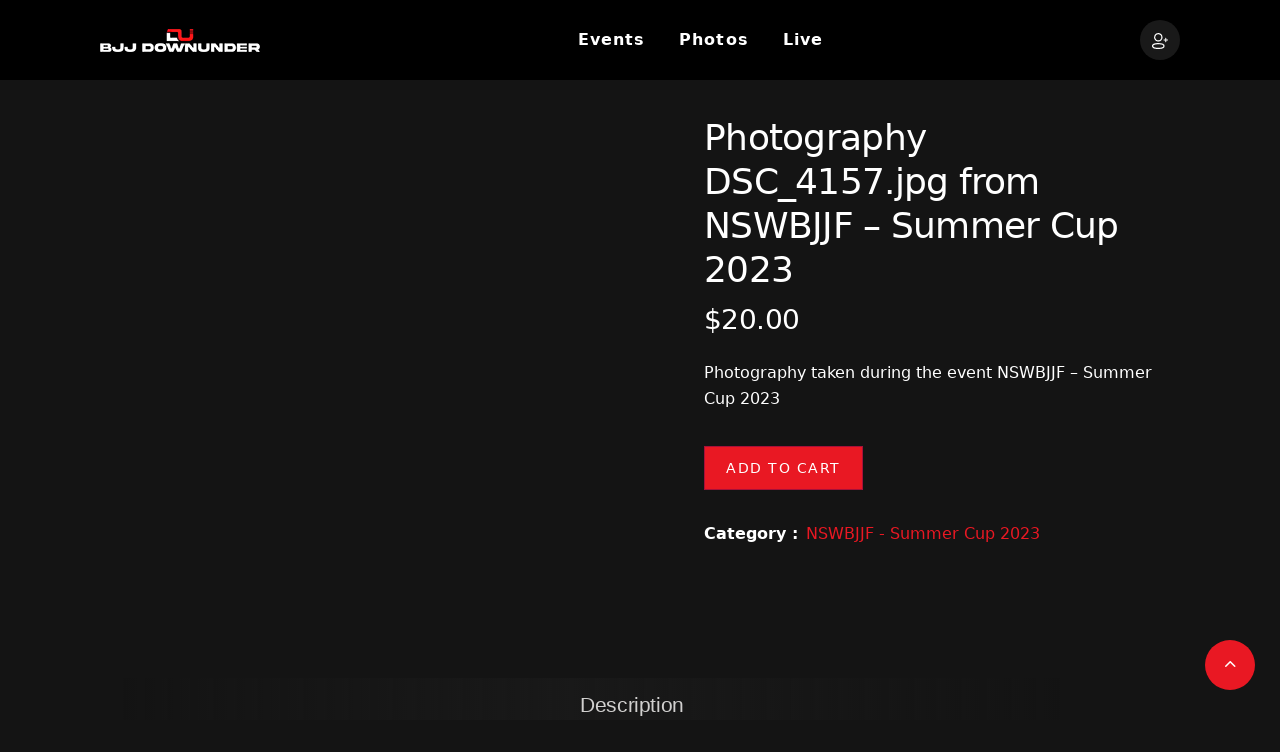

--- FILE ---
content_type: text/html; charset=UTF-8
request_url: https://bjjdownunder.com/shop/nswbjjf-summer-cup-2023/photography-dsc_4157-jpg-from-nswbjjf-summer-cup-2023/
body_size: 45418
content:
<!doctype html><html lang="en-NZ" class="no-js"><head><script data-no-optimize="1">var litespeed_docref=sessionStorage.getItem("litespeed_docref");litespeed_docref&&(Object.defineProperty(document,"referrer",{get:function(){return litespeed_docref}}),sessionStorage.removeItem("litespeed_docref"));</script> <meta charset="UTF-8"><meta name="viewport" content="width=device-width, initial-scale=1, minimum-scale=1"><link rel="profile" href="https://gmpg.org/xfn/11"><link rel="icon" href="https://bjjdownunder.com/wp-content/uploads/2023/07/cropped-BrandBook-BJJ-DownUnder-04-1-100x100.png" sizes="32x32" /><link rel="icon" href="https://bjjdownunder.com/wp-content/uploads/2023/07/cropped-BrandBook-BJJ-DownUnder-04-1-300x300.png" sizes="192x192" /><link rel="apple-touch-icon" href="https://bjjdownunder.com/wp-content/uploads/2023/07/cropped-BrandBook-BJJ-DownUnder-04-1-300x300.png" /><meta name="msapplication-TileImage" content="https://bjjdownunder.com/wp-content/uploads/2023/07/cropped-BrandBook-BJJ-DownUnder-04-1-300x300.png" /><link rel="shortcut icon" href="https://bjjdownunder.com/wp-content/uploads/2023/07/cropped-BrandBook-BJJ-DownUnder-04-1.png" /><title>Photography DSC_4157.jpg from NSWBJJF &#8211; Summer Cup 2023 &#8211; BJJ Down Under</title><meta name='robots' content='max-image-preview:large' /><link rel='dns-prefetch' href='//www.googletagmanager.com' /><link rel='dns-prefetch' href='//fonts.googleapis.com' /><link href='https://fonts.gstatic.com' crossorigin rel='preconnect' /><link rel="alternate" type="application/rss+xml" title="BJJ Down Under &raquo; Feed" href="https://bjjdownunder.com/feed/" /><link rel="alternate" type="application/rss+xml" title="BJJ Down Under &raquo; Comments Feed" href="https://bjjdownunder.com/comments/feed/" /><link rel="alternate" title="oEmbed (JSON)" type="application/json+oembed" href="https://bjjdownunder.com/wp-json/oembed/1.0/embed?url=https%3A%2F%2Fbjjdownunder.com%2Fshop%2Fnswbjjf-summer-cup-2023%2Fphotography-dsc_4157-jpg-from-nswbjjf-summer-cup-2023%2F" /><link rel="alternate" title="oEmbed (XML)" type="text/xml+oembed" href="https://bjjdownunder.com/wp-json/oembed/1.0/embed?url=https%3A%2F%2Fbjjdownunder.com%2Fshop%2Fnswbjjf-summer-cup-2023%2Fphotography-dsc_4157-jpg-from-nswbjjf-summer-cup-2023%2F&#038;format=xml" /><style id='wp-img-auto-sizes-contain-inline-css' type='text/css'>img:is([sizes=auto i],[sizes^="auto," i]){contain-intrinsic-size:3000px 1500px}
/*# sourceURL=wp-img-auto-sizes-contain-inline-css */</style><style id="litespeed-ccss">ol,ul{box-sizing:border-box}.entry-content{counter-reset:footnotes}:root{--wp--preset--font-size--normal:16px;--wp--preset--font-size--huge:42px}.screen-reader-text{clip:rect(1px,1px,1px,1px);word-wrap:normal!important;border:0;-webkit-clip-path:inset(50%);clip-path:inset(50%);height:1px;margin:-1px;overflow:hidden;padding:0;position:absolute;width:1px}.screen-reader-text{clip:rect(1px,1px,1px,1px);word-wrap:normal!important;border:0;-webkit-clip-path:inset(50%);clip-path:inset(50%);height:1px;margin:-1px;overflow:hidden;overflow-wrap:normal!important;padding:0;position:absolute!important;width:1px}body{--wp--preset--color--black:#000;--wp--preset--color--cyan-bluish-gray:#abb8c3;--wp--preset--color--white:#fff;--wp--preset--color--pale-pink:#f78da7;--wp--preset--color--vivid-red:#cf2e2e;--wp--preset--color--luminous-vivid-orange:#ff6900;--wp--preset--color--luminous-vivid-amber:#fcb900;--wp--preset--color--light-green-cyan:#7bdcb5;--wp--preset--color--vivid-green-cyan:#00d084;--wp--preset--color--pale-cyan-blue:#8ed1fc;--wp--preset--color--vivid-cyan-blue:#0693e3;--wp--preset--color--vivid-purple:#9b51e0;--wp--preset--color--theme-primary:#e36d60;--wp--preset--color--theme-secondary:#41848f;--wp--preset--color--theme-red:#c0392b;--wp--preset--color--theme-green:#27ae60;--wp--preset--color--theme-blue:#2980b9;--wp--preset--color--theme-yellow:#f1c40f;--wp--preset--color--theme-black:#1c2833;--wp--preset--color--theme-grey:#95a5a6;--wp--preset--color--theme-white:#ecf0f1;--wp--preset--color--custom-daylight:#97c0b7;--wp--preset--color--custom-sun:#eee9d1;--wp--preset--gradient--vivid-cyan-blue-to-vivid-purple:linear-gradient(135deg,rgba(6,147,227,1) 0%,#9b51e0 100%);--wp--preset--gradient--light-green-cyan-to-vivid-green-cyan:linear-gradient(135deg,#7adcb4 0%,#00d082 100%);--wp--preset--gradient--luminous-vivid-amber-to-luminous-vivid-orange:linear-gradient(135deg,rgba(252,185,0,1) 0%,rgba(255,105,0,1) 100%);--wp--preset--gradient--luminous-vivid-orange-to-vivid-red:linear-gradient(135deg,rgba(255,105,0,1) 0%,#cf2e2e 100%);--wp--preset--gradient--very-light-gray-to-cyan-bluish-gray:linear-gradient(135deg,#eee 0%,#a9b8c3 100%);--wp--preset--gradient--cool-to-warm-spectrum:linear-gradient(135deg,#4aeadc 0%,#9778d1 20%,#cf2aba 40%,#ee2c82 60%,#fb6962 80%,#fef84c 100%);--wp--preset--gradient--blush-light-purple:linear-gradient(135deg,#ffceec 0%,#9896f0 100%);--wp--preset--gradient--blush-bordeaux:linear-gradient(135deg,#fecda5 0%,#fe2d2d 50%,#6b003e 100%);--wp--preset--gradient--luminous-dusk:linear-gradient(135deg,#ffcb70 0%,#c751c0 50%,#4158d0 100%);--wp--preset--gradient--pale-ocean:linear-gradient(135deg,#fff5cb 0%,#b6e3d4 50%,#33a7b5 100%);--wp--preset--gradient--electric-grass:linear-gradient(135deg,#caf880 0%,#71ce7e 100%);--wp--preset--gradient--midnight:linear-gradient(135deg,#020381 0%,#2874fc 100%);--wp--preset--font-size--small:16px;--wp--preset--font-size--medium:25px;--wp--preset--font-size--large:31px;--wp--preset--font-size--x-large:42px;--wp--preset--font-size--larger:39px;--wp--preset--spacing--20:.44rem;--wp--preset--spacing--30:.67rem;--wp--preset--spacing--40:1rem;--wp--preset--spacing--50:1.5rem;--wp--preset--spacing--60:2.25rem;--wp--preset--spacing--70:3.38rem;--wp--preset--spacing--80:5.06rem;--wp--preset--shadow--natural:6px 6px 9px rgba(0,0,0,.2);--wp--preset--shadow--deep:12px 12px 50px rgba(0,0,0,.4);--wp--preset--shadow--sharp:6px 6px 0px rgba(0,0,0,.2);--wp--preset--shadow--outlined:6px 6px 0px -3px rgba(255,255,255,1),6px 6px rgba(0,0,0,1);--wp--preset--shadow--crisp:6px 6px 0px rgba(0,0,0,1)}.btn{display:inline-block;font-weight:400;color:#212529;text-align:center;vertical-align:middle;background-color:transparent;border:1px solid transparent;padding:.375rem .75rem;font-size:1rem;line-height:1.5;border-radius:.25rem}.container{width:100%;padding-right:15px;padding-left:15px;margin-right:auto;margin-left:auto}@media (min-width:576px){.container{max-width:540px}}@media (min-width:768px){.container{max-width:720px}}@media (min-width:992px){.container{max-width:960px}}@media (min-width:1200px){.container{max-width:1140px}}.container-fluid{width:100%;padding-right:15px;padding-left:15px;margin-right:auto;margin-left:auto}.row{display:flex;flex-wrap:wrap;margin-right:-15px;margin-left:-15px}.col-lg-12,.col-md-12,.col-sm-12,.col-sm-6{position:relative;width:100%;padding-right:15px;padding-left:15px}@media (min-width:576px){.col-sm-6{flex:0 0 50%;max-width:50%}.col-sm-12{flex:0 0 100%;max-width:100%}}@media (min-width:768px){.col-md-12{flex:0 0 100%;max-width:100%}}@media (min-width:992px){.col-lg-12{flex:0 0 100%;max-width:100%}}:root{--iq-primary:#e50914;--iq-primary-hover:#bf000a;--iq-light-primary:#d7d3f8;--iq-secondary:#6c757d;--iq-white-color:#fff;--iq-black-color:#000;--iq-title-text:#23203c;--iq-body-text:#d1d0cf;--iq-body-bg:#141414;--iq-bg1:#191919;--iq-body-border:#393750;--iq-gold:#e6c75f;--iq-black:#000;--iq-white-light-color:#eff1fe;--iq-sub-title-color:#4e87f2;--iq-light-blue-color:#ebf1fe;--iq-warning-color:red;--iq-success-color:#398f14;--iq-form-gradient-color:rgba(11,1,2,0);--iq-to-gradient-color:rgba(255,55,65,.3)}@media (min-width:1921px){.iq-button.btn{padding:.75em .875em}}@media (max-width:767px){header#main-header{position:static}}.iq-modal .modal-content{background-color:var(--iq-bg1)}.css-prefix-model-woo .streamit-model-text:before{content:"\f058";font-family:"Font Awesome 5 Free";color:var(--iq-primary);font-weight:600;margin-right:.5em}.pswp{display:none;position:absolute;width:100%;height:100%;left:0;top:0;overflow:hidden;-ms-touch-action:none;touch-action:none;z-index:1500;-webkit-text-size-adjust:100%;-webkit-backface-visibility:hidden;outline:none}.pswp *{-webkit-box-sizing:border-box;box-sizing:border-box}.pswp__bg{position:absolute;left:0;top:0;width:100%;height:100%;background:#000;opacity:0;-webkit-transform:translateZ(0);transform:translateZ(0);-webkit-backface-visibility:hidden;will-change:opacity}.pswp__scroll-wrap{position:absolute;left:0;top:0;width:100%;height:100%;overflow:hidden}.pswp__container{-ms-touch-action:none;touch-action:none;position:absolute;left:0;right:0;top:0;bottom:0}.pswp__container{-webkit-touch-callout:none}.pswp__bg{will-change:opacity}.pswp__container{-webkit-backface-visibility:hidden}.pswp__item{position:absolute;left:0;right:0;top:0;bottom:0;overflow:hidden}.pswp__button{width:44px;height:44px;position:relative;background:0 0;overflow:visible;-webkit-appearance:none;display:block;border:0;padding:0;margin:0;float:right;opacity:.75;-webkit-box-shadow:none;box-shadow:none}.pswp__button::-moz-focus-inner{padding:0;border:0}.pswp__button,.pswp__button--arrow--left:before,.pswp__button--arrow--right:before{background:url(/wp-content/plugins/masvideos/assets/css/photoswipe/default-skin/default-skin.png) 0 0 no-repeat;background-size:264px 88px;width:44px;height:44px}.pswp__button--close{background-position:0 -44px}.pswp__button--share{background-position:-44px -44px}.pswp__button--fs{display:none}.pswp__button--zoom{display:none;background-position:-88px 0}.pswp__button--arrow--left,.pswp__button--arrow--right{background:0 0;top:50%;margin-top:-50px;width:70px;height:100px;position:absolute}.pswp__button--arrow--left{left:0}.pswp__button--arrow--right{right:0}.pswp__button--arrow--left:before,.pswp__button--arrow--right:before{content:'';top:35px;background-color:rgba(0,0,0,.3);height:30px;width:32px;position:absolute}.pswp__button--arrow--left:before{left:6px;background-position:-138px -44px}.pswp__button--arrow--right:before{right:6px;background-position:-94px -44px}.pswp__share-modal{display:block;background:rgba(0,0,0,.5);width:100%;height:100%;top:0;left:0;padding:10px;position:absolute;z-index:1600;opacity:0;-webkit-backface-visibility:hidden;will-change:opacity}.pswp__share-modal--hidden{display:none}.pswp__share-tooltip{z-index:1620;position:absolute;background:#fff;top:56px;border-radius:2px;display:block;width:auto;right:44px;-webkit-box-shadow:0 2px 5px rgba(0,0,0,.25);box-shadow:0 2px 5px rgba(0,0,0,.25);-webkit-transform:translateY(6px);-ms-transform:translateY(6px);transform:translateY(6px);-webkit-backface-visibility:hidden;will-change:transform}.pswp__counter{position:absolute;left:0;top:0;height:44px;font-size:13px;line-height:44px;color:#fff;opacity:.75;padding:0 10px}.pswp__caption{position:absolute;left:0;bottom:0;width:100%;min-height:44px}.pswp__caption__center{text-align:left;max-width:420px;margin:0 auto;font-size:13px;padding:10px;line-height:20px;color:#ccc}.pswp__preloader{width:44px;height:44px;position:absolute;top:0;left:50%;margin-left:-22px;opacity:0;will-change:opacity;direction:ltr}.pswp__preloader__icn{width:20px;height:20px;margin:12px}@media screen and (max-width:1024px){.pswp__preloader{position:relative;left:auto;top:auto;margin:0;float:right}}.pswp__ui{-webkit-font-smoothing:auto;visibility:visible;opacity:1;z-index:1550}.pswp__top-bar{position:absolute;left:0;top:0;height:44px;width:100%}.pswp__caption,.pswp__top-bar{-webkit-backface-visibility:hidden;will-change:opacity}.pswp__top-bar,.pswp__caption{background-color:rgba(0,0,0,.5)}.pswp__ui--hidden .pswp__top-bar,.pswp__ui--hidden .pswp__caption,.pswp__ui--hidden .pswp__button--arrow--left,.pswp__ui--hidden .pswp__button--arrow--right{opacity:.001}:root{--woocommerce:#a46497;--wc-green:#7ad03a;--wc-red:#a00;--wc-orange:#ffba00;--wc-blue:#2ea2cc;--wc-primary:#a46497;--wc-primary-text:#fff;--wc-secondary:#ebe9eb;--wc-secondary-text:#515151;--wc-highlight:#77a464;--wc-highligh-text:#fff;--wc-content-bg:#fff;--wc-subtext:#767676}.woocommerce img,.woocommerce-page img{height:auto;max-width:100%}.woocommerce #content div.product div.images,.woocommerce div.product div.images,.woocommerce-page #content div.product div.images,.woocommerce-page div.product div.images{float:left;width:48%}.woocommerce #content div.product div.summary,.woocommerce div.product div.summary,.woocommerce-page #content div.product div.summary,.woocommerce-page div.product div.summary{float:right;width:48%;clear:none}.woocommerce #content div.product .woocommerce-tabs,.woocommerce div.product .woocommerce-tabs,.woocommerce-page #content div.product .woocommerce-tabs,.woocommerce-page div.product .woocommerce-tabs{clear:both}.woocommerce #content div.product .woocommerce-tabs ul.tabs:after,.woocommerce #content div.product .woocommerce-tabs ul.tabs:before,.woocommerce div.product .woocommerce-tabs ul.tabs:after,.woocommerce div.product .woocommerce-tabs ul.tabs:before,.woocommerce-page #content div.product .woocommerce-tabs ul.tabs:after,.woocommerce-page #content div.product .woocommerce-tabs ul.tabs:before,.woocommerce-page div.product .woocommerce-tabs ul.tabs:after,.woocommerce-page div.product .woocommerce-tabs ul.tabs:before{content:" ";display:table}.woocommerce #content div.product .woocommerce-tabs ul.tabs:after,.woocommerce div.product .woocommerce-tabs ul.tabs:after,.woocommerce-page #content div.product .woocommerce-tabs ul.tabs:after,.woocommerce-page div.product .woocommerce-tabs ul.tabs:after{clear:both}.woocommerce #content div.product .woocommerce-tabs ul.tabs li,.woocommerce div.product .woocommerce-tabs ul.tabs li,.woocommerce-page #content div.product .woocommerce-tabs ul.tabs li,.woocommerce-page div.product .woocommerce-tabs ul.tabs li{display:inline-block}@media only screen and (max-width:768px){:root{--woocommerce:#a46497;--wc-green:#7ad03a;--wc-red:#a00;--wc-orange:#ffba00;--wc-blue:#2ea2cc;--wc-primary:#a46497;--wc-primary-text:#fff;--wc-secondary:#ebe9eb;--wc-secondary-text:#515151;--wc-highlight:#77a464;--wc-highligh-text:#fff;--wc-content-bg:#fff;--wc-subtext:#767676}.woocommerce #content div.product div.images,.woocommerce #content div.product div.summary,.woocommerce div.product div.images,.woocommerce div.product div.summary,.woocommerce-page #content div.product div.images,.woocommerce-page #content div.product div.summary,.woocommerce-page div.product div.images,.woocommerce-page div.product div.summary{float:none;width:100%}}:root{--woocommerce:#a46497;--wc-green:#7ad03a;--wc-red:#a00;--wc-orange:#ffba00;--wc-blue:#2ea2cc;--wc-primary:#a46497;--wc-primary-text:#fff;--wc-secondary:#ebe9eb;--wc-secondary-text:#515151;--wc-highlight:#77a464;--wc-highligh-text:#fff;--wc-content-bg:#fff;--wc-subtext:#767676}.screen-reader-text{clip:rect(1px,1px,1px,1px);height:1px;overflow:hidden;position:absolute!important;width:1px;word-wrap:normal!important}.woocommerce .quantity .qty{width:3.631em;text-align:center}.woocommerce div.product{margin-bottom:0;position:relative}.woocommerce div.product .product_title{clear:none;margin-top:0;padding:0}.woocommerce div.product p.price{color:#77a464;font-size:1.25em}.woocommerce div.product div.images{margin-bottom:2em}.woocommerce div.product div.images.woocommerce-product-gallery{position:relative}.woocommerce div.product div.images .woocommerce-product-gallery__wrapper{margin:0;padding:0}.woocommerce div.product div.summary{margin-bottom:2em}.woocommerce div.product .woocommerce-tabs ul.tabs{list-style:none;padding:0 0 0 1em;margin:0 0 1.618em;overflow:hidden;position:relative}.woocommerce div.product .woocommerce-tabs ul.tabs li{border:1px solid #d3ced2;background-color:#ebe9eb;color:#515151;display:inline-block;position:relative;z-index:0;border-radius:4px 4px 0 0;margin:0 -5px;padding:0 1em}.woocommerce div.product .woocommerce-tabs ul.tabs li a{display:inline-block;padding:.5em 0;font-weight:700;color:#515151;text-decoration:none}.woocommerce div.product .woocommerce-tabs ul.tabs li:after,.woocommerce div.product .woocommerce-tabs ul.tabs li:before{border:1px solid #d3ced2;position:absolute;bottom:-1px;width:5px;height:5px;content:" ";box-sizing:border-box}.woocommerce div.product .woocommerce-tabs ul.tabs li:before{left:-5px;border-bottom-right-radius:4px;border-width:0 1px 1px 0;box-shadow:2px 2px 0 #ebe9eb}.woocommerce div.product .woocommerce-tabs ul.tabs li:after{right:-5px;border-bottom-left-radius:4px;border-width:0 0 1px 1px;box-shadow:-2px 2px 0 #ebe9eb}.woocommerce div.product .woocommerce-tabs ul.tabs:before{position:absolute;content:" ";width:100%;bottom:0;left:0;border-bottom:1px solid #d3ced2;z-index:1}.woocommerce div.product .woocommerce-tabs .panel{margin:0 0 2em;padding:0}.woocommerce div.product form.cart{margin-bottom:2em}.woocommerce div.product form.cart:after,.woocommerce div.product form.cart:before{content:" ";display:table}.woocommerce div.product form.cart:after{clear:both}.woocommerce div.product form.cart div.quantity{float:left;margin:0 4px 0 0}button::-moz-focus-inner{padding:0;border:0}:root{--blue:#007bff;--indigo:#6610f2;--purple:#6f42c1;--pink:#e83e8c;--red:#dc3545;--orange:#fd7e14;--yellow:#ffc107;--green:#28a745;--teal:#20c997;--cyan:#17a2b8;--white:#fff;--gray:#6c757d;--gray-dark:#343a40;--primary:#007bff;--secondary:#6c757d;--success:#28a745;--info:#17a2b8;--warning:#ffc107;--danger:#dc3545;--light:#f8f9fa;--dark:#343a40;--breakpoint-xs:0;--breakpoint-sm:576px;--breakpoint-md:768px;--breakpoint-lg:992px;--breakpoint-xl:1200px;--font-family-sans-serif:-apple-system,BlinkMacSystemFont,"Segoe UI",Roboto,"Helvetica Neue",Arial,"Noto Sans","Liberation Sans",sans-serif,"Apple Color Emoji","Segoe UI Emoji","Segoe UI Symbol","Noto Color Emoji";--font-family-monospace:SFMono-Regular,Menlo,Monaco,Consolas,"Liberation Mono","Courier New",monospace}*,:after,:before{box-sizing:border-box}html{font-family:sans-serif;line-height:1.15;-webkit-text-size-adjust:100%}figure,header,main,nav{display:block}body{margin:0;font-family:-apple-system,BlinkMacSystemFont,"Segoe UI",Roboto,"Helvetica Neue",Arial,"Noto Sans","Liberation Sans",sans-serif,"Apple Color Emoji","Segoe UI Emoji","Segoe UI Symbol","Noto Color Emoji";font-size:1rem;font-weight:400;line-height:1.5;color:#212529;text-align:left;background-color:#fff}h2,h5,h6{margin-top:0;margin-bottom:.5em}p{margin-top:0;margin-bottom:1em}ol,ul{margin-top:0;margin-bottom:1rem}a{color:#007bff;text-decoration:none;background-color:transparent}figure{margin:0 0 1rem}img{vertical-align:middle;border-style:none}svg{overflow:hidden;vertical-align:middle}button{border-radius:0}button,input{margin:0;font-family:inherit;font-size:inherit;line-height:inherit}button,input{overflow:visible}button{text-transform:none}[type=button],button{-webkit-appearance:button}[type=button]::-moz-focus-inner,button::-moz-focus-inner{padding:0;border-style:none}::-webkit-file-upload-button{font:inherit;-webkit-appearance:button}h2,h5,h6{margin-bottom:.5em;font-weight:500;line-height:1.2}h2{font-size:2rem}h5{font-size:1.25rem}h6{font-size:1rem}.img-fluid{max-width:100%;height:auto}.container,.container-fluid{width:100%;padding-right:.9375em;padding-left:.9375em;margin-right:auto;margin-left:auto}@media (min-width:576px){.container{max-width:540px}}@media (min-width:768px){.container{max-width:720px}}@media (min-width:992px){.container{max-width:960px}}@media (min-width:1200px){.container{max-width:1140px}}.row{display:-ms-flexbox;display:flex;-ms-flex-wrap:wrap;flex-wrap:wrap;margin-right:-.9375em;margin-left:-.9375em}.col-lg-12,.col-md-12,.col-sm-12,.col-sm-6{position:relative;width:100%;padding-right:.9375em;padding-left:.9375em}@media (min-width:576px){.col-sm-6{-ms-flex:0 0 50%;flex:0 0 50%;max-width:50%}.col-sm-12{-ms-flex:0 0 100%;flex:0 0 100%;max-width:100%}}@media (min-width:768px){.col-md-12{-ms-flex:0 0 100%;flex:0 0 100%;max-width:100%}}@media (min-width:992px){.col-lg-12{-ms-flex:0 0 100%;flex:0 0 100%;max-width:100%}}.btn{display:inline-block;font-weight:400;color:#212529;text-align:center;vertical-align:middle;background-color:transparent;border:1px solid transparent;padding:.375rem .75rem;font-size:1rem;line-height:1.5;border-radius:.25em}.fade:not(.show){opacity:0}.collapse:not(.show){display:none}.navbar{position:relative;display:-ms-flexbox;display:flex;-ms-flex-wrap:wrap;flex-wrap:wrap;-ms-flex-align:center;align-items:center;-ms-flex-pack:justify;justify-content:space-between;padding:.5em 1em}.navbar-brand{display:inline-block;padding-top:.3125rem;padding-bottom:.3125rem;margin-right:1em;font-size:1.25rem;line-height:inherit;white-space:nowrap}.navbar-nav{display:-ms-flexbox;display:flex;-ms-flex-direction:column;flex-direction:column;padding-left:0;margin-bottom:0;list-style:none}.navbar-collapse{-ms-flex-preferred-size:100%;flex-basis:100%;-ms-flex-positive:1;flex-grow:1;-ms-flex-align:center;align-items:center}.navbar-toggler{padding:.25rem .75rem;font-size:1.25rem;line-height:1;background-color:transparent;border:1px solid transparent;border-radius:.25em}.navbar-toggler-icon{display:inline-block;width:1.5em;height:1.5em;vertical-align:middle;content:"";background:50%/100% 100% no-repeat}@media (min-width:992px){.navbar-expand-lg{-ms-flex-flow:row nowrap;flex-flow:row nowrap;-ms-flex-pack:start;justify-content:flex-start}.navbar-expand-lg .navbar-nav{-ms-flex-direction:row;flex-direction:row}.navbar-expand-lg .navbar-collapse{display:-ms-flexbox!important;display:flex!important;-ms-flex-preferred-size:auto;flex-basis:auto}.navbar-expand-lg .navbar-toggler{display:none}}.navbar-light .navbar-brand{color:rgba(0,0,0,.9)}.navbar-light .navbar-toggler{color:rgba(0,0,0,.5);border-color:rgba(0,0,0,.1)}.navbar-light .navbar-toggler-icon{background-image:url("data:image/svg+xml,%3csvg xmlns='http://www.w3.org/2000/svg' width='30' height='30' viewBox='0 0 30 30'%3e%3cpath stroke='rgba%280, 0, 0, 0.5%29' stroke-linecap='round' stroke-miterlimit='10' stroke-width='2' d='M4 7h22M4 15h22M4 23h22'/%3e%3c/svg%3e")}.breadcrumb{display:-ms-flexbox;display:flex;-ms-flex-wrap:wrap;flex-wrap:wrap;padding:.75rem 1rem;margin-bottom:1rem;list-style:none;background-color:#e9ecef;border-radius:.25em}.breadcrumb-item+.breadcrumb-item{padding-left:.5rem}.breadcrumb-item+.breadcrumb-item:before{float:left;padding-right:.5rem;color:#6c757d;content:"/"}.media{display:-ms-flexbox;display:flex;-ms-flex-align:start;align-items:flex-start}.media-body{-ms-flex:1;flex:1}.modal{position:fixed;top:0;left:0;z-index:1050;display:none;width:100%;height:100%;overflow:hidden;outline:0}.modal-dialog{position:relative;width:auto;margin:.5rem}.modal.fade .modal-dialog{-webkit-transform:translate(0,-50px);transform:translate(0,-50px)}.modal-dialog-centered{display:-ms-flexbox;display:flex;-ms-flex-align:center;align-items:center;min-height:calc(100% - 1rem)}.modal-dialog-centered:before{display:block;height:calc(100vh - 1rem);height:-webkit-min-content;height:-moz-min-content;height:min-content;content:""}.modal-content{position:relative;display:-ms-flexbox;display:flex;-ms-flex-direction:column;flex-direction:column;width:100%;background-color:#fff;background-clip:padding-box;border:1px solid rgba(0,0,0,.2);border-radius:.3em;outline:0}.modal-body{position:relative;-ms-flex:1 1 auto;flex:1 1 auto;padding:1rem}@media (min-width:576px){.modal-dialog{max-width:500px;margin:1.75rem auto}.modal-dialog-centered{min-height:calc(100% - 3.5rem)}.modal-dialog-centered:before{height:calc(100vh - 3.5rem);height:-webkit-min-content;height:-moz-min-content;height:min-content}}@media (min-width:992px){.modal-lg{max-width:800px}}.d-inline-block{display:inline-block!important}.d-flex{display:-ms-flexbox!important;display:flex!important}.justify-content-start{-ms-flex-pack:start!important;justify-content:flex-start!important}.align-items-center{-ms-flex-align:center!important;align-items:center!important}.shadow-none{box-shadow:none!important}.m-0{margin:0!important}.mb-3{margin-bottom:1em!important}.p-0{padding:0!important}.pr-3{padding-right:1em!important}.pl-3{padding-left:1em!important}.ml-auto{margin-left:auto!important}@media (min-width:768px){.mb-md-0{margin-bottom:0!important}}@media (min-width:992px){.mb-lg-0{margin-bottom:0!important}}.text-left{text-align:left!important}.text-right{text-align:right!important}.ion-ios-arrow-up:before{display:inline-block;font-family:"Ionicons";speak:none;font-style:normal;font-weight:400;font-variant:normal;text-transform:none;text-rendering:auto;line-height:1;-webkit-font-smoothing:antialiased;-moz-osx-font-smoothing:grayscale}.ion-ios-arrow-up:before{content:""}.fab,.fas{-moz-osx-font-smoothing:grayscale;-webkit-font-smoothing:antialiased;display:inline-block;font-style:normal;font-variant:normal;text-rendering:auto;line-height:1}.fa-shopping-cart:before{content:"\f07a"}.fa-sign-in-alt:before{content:"\f2f6"}.fa-times:before{content:"\f00d"}.fa-wpforms:before{content:"\f298"}.fab{font-family:"Font Awesome 5 Brands"}.fab{font-weight:400}.fas{font-family:"Font Awesome 5 Free"}.fas{font-weight:900}@-webkit-keyframes fadeInUp{0%{opacity:0;-webkit-transform:translate3d(0,100%,0);transform:translate3d(0,100%,0)}to{opacity:1;-webkit-transform:translateZ(0);transform:translateZ(0)}}@keyframes fadeInUp{0%{opacity:0;-webkit-transform:translate3d(0,100%,0);transform:translate3d(0,100%,0)}to{opacity:1;-webkit-transform:translateZ(0);transform:translateZ(0)}}.fadeInUp{-webkit-animation-name:fadeInUp;animation-name:fadeInUp}.animated{-webkit-animation-duration:1s;animation-duration:1s;-webkit-animation-fill-mode:both;animation-fill-mode:both}@media (prefers-reduced-motion:reduce),(print){.animated{-webkit-animation-duration:1ms!important;animation-duration:1ms!important;-webkit-animation-iteration-count:1!important;animation-iteration-count:1!important}}@-webkit-keyframes fadeInUp{from{opacity:0;-webkit-transform:translate3d(0,100%,0);transform:translate3d(0,100%,0)}to{opacity:1;-webkit-transform:translate3d(0,0,0);transform:translate3d(0,0,0)}}@keyframes fadeInUp{from{opacity:0;-webkit-transform:translate3d(0,100%,0);transform:translate3d(0,100%,0)}to{opacity:1;-webkit-transform:translate3d(0,0,0);transform:translate3d(0,0,0)}}.fadeInUp{-webkit-animation-name:fadeInUp;animation-name:fadeInUp}.animated{-webkit-animation-duration:1s;animation-duration:1s;-webkit-animation-fill-mode:both;animation-fill-mode:both}@media (prefers-reduced-motion){.animated{-webkit-animation:unset!important;animation:unset!important}}:root{--iq-primary:#e50914;--iq-primary-hover:#bf000a;--blue:#e50914;--iq-light-primary:#d7d3f8;--iq-secondary:#6c757d;--iq-white-color:#fff;--iq-black-color:#000;--iq-title-text:#23203c;--iq-body-text:#d1d0cf;--iq-body-bg:#141414;--iq-bg1:#191919;--iq-body-border:#393750;--iq-gold:#e6c75f;--iq-black:#000;--iq-white-light-color:#404043;--iq-sub-title-color:#4e87f2;--iq-light-blue-color:#ebf1fe;--iq-warning-color:red;--iq-success-color:#398f14;--iq-seprator:#494747;--iq-form-gradient-color:rgba(11,1,2,0);--iq-to-gradient-color:rgba(255,55,65,.3);--input-bg:#111;--iq-border-dark:#101010;--cart-text-color:#898989;--card-box-bg:#121212;--icon-bg:#9c9c9c;--icon-color:#2c2c2c}body{background:#141414;background:var(--iq-body-bg);font-family:Roboto,sans-serif;font-weight:400;font-style:normal;font-size:1em;line-height:1.5em;color:#d1d0cf;color:var(--iq-body-text)}a{color:#23203c;color:var(--iq-title-text)}a,input{outline:medium none!important;color:#e50914;color:var(--iq-primary)}h2,h5,h6{font-family:Roboto,sans-serif;color:#fff;color:var(--iq-white-color);-ms-word-wrap:break-word;word-wrap:break-word;line-height:1.2;font-weight:400;letter-spacing:-.02em;margin:1.5625em 0}h2 a,h5 a{color:inherit}a h6{color:#23203c;color:var(--iq-title-text)}h2{font-size:3.157em}h5{font-size:1.333em}h6{font-size:1rem}.container{max-width:87.5em}.container-fluid{padding:0 6.25em}.streamit h2,.streamit h5,.streamit h6{margin:0}:focus{outline:none}a{color:#e50914;color:var(--iq-primary);outline:none}img{max-width:100%;height:auto}body{overflow-x:hidden!important}html{margin:0!important}ol,ul{padding-left:1.5625em;margin-bottom:1em}ol li{list-style:decimal}ul li{list-style:inherit}input{width:100%;float:left;height:4.5em;font-size:.875em;line-height:1.5em;padding:0 1.5em;background:#111;background:var(--input-bg);border:.0625em solid #111;border:.0625em solid var(--input-bg);border-radius:0;color:#d1d0cf;color:var(--iq-body-text)}input::-webkit-input-placeholder{color:inherit}input::-moz-placeholder{color:inherit}input:-ms-input-placeholder{color:inherit}.site-content{display:inline-block;width:100%;float:left}.btn,.iq-button{font-size:.875em;padding:.5em 1em;position:relative;display:inline-block;border-radius:0!important;z-index:4}.iq-button.btn{padding:.75em 1.5em;text-transform:uppercase;letter-spacing:1.5px;overflow:hidden}.btn-hover,.iq-button.btn{color:#fff;color:var(--iq-white-color)}.btn-hover{background:#bf000a;background:var(--iq-primary-hover);border:.0625em solid #bf000a;border:.0625em solid var(--iq-primary-hover);display:inline-block;vertical-align:middle;-webkit-transform:perspective(.0625em) translateZ(0);transform:perspective(.0625em) translateZ(0);-webkit-box-shadow:0 0 .0625em transparent;box-shadow:0 0 .0625em transparent;position:relative;border-radius:.3125em}.btn-hover:before,.iq-button:before{content:"";position:absolute;z-index:-1;top:0;bottom:0;left:0;right:0;background:#e50914;background:var(--iq-primary);border:.0625em solid #e50914;border:.0625em solid var(--iq-primary);-webkit-transform:scaleX(1);transform:scaleX(1);-webkit-transform-origin:50%;transform-origin:50%}.content-area .site-main{display:inline-block;width:100%;float:left;overflow:hidden;padding:6.25em 0}.single.single-product .content-area .site-main{padding-top:19.25em}#back-to-top .top{z-index:999;position:fixed;margin:0;bottom:1.875em;right:1.5625em;width:3.125em;height:3.125em;text-align:center;line-height:3.125em;border-radius:50%}#back-to-top .top{color:#fff;color:var(--iq-white-color);background:#e50914;background:var(--iq-primary)}header .menu-btn{vertical-align:middle}header .navbar-light .navbar-toggler-icon{background-image:none;position:relative;width:25px;background:0 0;height:25px}header{position:relative;width:100%;display:inline-block;z-index:999}header .navbar-light .navbar-brand img.logo{width:10em}header .navbar-brand{padding:.9375em 0}.navbar-brand{font-size:inherit}.search-toggle{padding:0!important}.css-prefix-model-woo .modal.fade .modal-dialog.modal-lg{max-width:400px}.css-prefix-model-woo .streamit-model-text{text-align:center;color:#fff;color:var(--iq-white-color);margin:0}header#main-header{position:absolute;left:0;top:0;right:0;text-align:center;background:rgba(20,20,20,.5);-webkit-backdrop-filter:blur(.625em);backdrop-filter:blur(.625em);z-index:99999}header .iq-sub-card.setting-dropdown{padding:.9375em .9375em .9375em 0!important}.navbar-light .navbar-toggler-icon{background:url(/wp-content/themes/streamit/assets/images/menu.png) no-repeat scroll 50%}header .navbar ul.navbar-nav>li.menu-item>a{font-weight:600;letter-spacing:.0625em}header .iq-usermenu-dropdown .iq-sub-dropdown .iq-card-body div{border-radius:0;text-align:left}header .iq-usermenu-dropdown .iq-sub-dropdown .iq-card-body .right-icon i{color:#fff;color:var(--iq-white-color);padding:0}header .iq-usermenu-dropdown .iq-sub-dropdown{width:18.75em;opacity:0;visibility:hidden;position:absolute;top:100%;right:.9375em;background:#191919;background:var(--iq-bg1);transform:translateY(4.375em);-webkit-transform:translateY(4.375em);padding:0;-webkit-box-shadow:0 0 1.875em 0 rgba(0,0,0,.2);box-shadow:0 0 1.875em 0 rgba(0,0,0,.2);z-index:99}header .iq-usermenu-dropdown li .iq-sub-dropdown .iq-sub-card{line-height:normal!important;position:relative;font-size:inherit;padding:.9375em;color:inherit;text-align:left;display:inline-block;width:100%;border:solid;border-width:0 0 .0625em;border-image-source:linear-gradient(90deg,rgba(209,208,207,.6),rgba(209,208,207,.3),rgba(209,208,207,0));border-image-slice:1}header .iq-usermenu-dropdown .iq-sub-card.setting-dropdown{padding:.9375em .9375em .9375em 0!important}header .iq-usermenu-dropdown li .iq-sub-dropdown a.iq-sub-card:last-child{border-bottom:0}header .iq-usermenu-dropdown .iq-sub-dropdown .iq-card-body .iq-sub-card h6{color:#fff;color:var(--iq-white-color)}header .sub-main .iq-usermenu-dropdown ul{margin:0;line-height:normal}.iq-usermenu-dropdown .iq-sub-dropdown .iq-card-body .right-icon{margin-right:1em;margin-left:0}header .navbar ul.navbar-nav{display:block;text-align:center}header .navbar ul li{list-style:none;margin-right:2.8125em;display:inline-block}header .navbar ul li,header .navbar ul li.menu-item a{position:relative}header .navbar ul li.menu-item a{font-size:1em;font-weight:400;padding:0 0 0 .625em;line-height:5em;z-index:9;text-decoration:none;text-transform:capitalize}header .navbar #iq-menu-container{display:inline-block;width:100%}header .navbar ul{float:inherit;display:block;text-align:center}header .navbar ul li>a{z-index:9;color:#fff;color:var(--iq-white-color)}header .navbar ul li>a{position:relative;padding:0 0 0 .938em;line-height:4.375em;text-decoration:none;text-transform:capitalize}.iq-user-dropdown.search-toggle{margin:.9375em 0;-webkit-box-pack:center;-ms-flex-pack:center;justify-content:center}.iq-user-dropdown.search-toggle .iq-avater{height:2.5em;width:2.5em;min-width:2.5em;line-height:2.5em;background:#191919;background:var(--iq-bg1);border-radius:50%;text-align:center}header .navbar ul li i{display:inline-block;font-weight:700;color:#d1d0cf;color:var(--iq-body-text)}.nav-overlay{left:0;right:0;top:0;bottom:0;opacity:0;z-index:900;display:block;width:100%;position:fixed;visibility:hidden;background:rgba(0,0,0,.6)}header .navbar ul li:last-child{margin-right:0}p{margin:.9375em 0;line-height:1.66em}.screen-reader-text{clip:rect(.0625em,.0625em,.0625em,.0625em);position:absolute!important;white-space:nowrap;height:0;width:.0625em;overflow:hidden}input:-internal-autofill-selected{background-color:transparent!important}.site .screen-reader-text{position:absolute!important;clip:rect(.0625em,.0625em,.0625em,.0625em);overflow:hidden;height:.0625em;width:.0625em;display:none}.breadcrumb li{display:inline-block;word-break:break-all}.iq-breadcrumb-two{padding:2.813em 0;position:relative;z-index:2}.iq-breadcrumb-one{display:block;padding:9.375em 0 5em;z-index:1;position:relative}.iq-breadcrumb-one ol li a{color:#e50914;color:var(--iq-primary);text-decoration:none;font-weight:700}.iq-breadcrumb-one ol li{list-style:none;display:inline-block}.iq-breadcrumb-one .breadcrumb-item+.breadcrumb-item:before{content:">";color:#e50914;color:var(--iq-primary)}.iq-breadcrumb-one .breadcrumb{position:relative;display:inline-block}.iq-breadcrumb-one ol{background:0 0;padding:0;margin-bottom:0;margin-top:.9375em}.iq-breadcrumb-two .breadcrumb,.iq-breadcrumb-two ol li{display:inline-block}.breadcrumb-item+.breadcrumb-item{padding-left:.5em}.breadcrumb-item+.breadcrumb-item:before{padding-right:.5em}.iq-breadcrumb-three .breadcrumb{margin-top:0}.iq-breadcrumb-three{padding:2.8125em 0}.iq-breadcrumb-one{background-repeat:no-repeat!important;background-position:50%!important;background-size:cover!important;background-color:#191919!important;background-color:var(--iq-bg1)!important}.iq-breadcrumb-one .title{margin:0}::-webkit-input-placeholder{color:#d9d5d5!important;opacity:1}::-moz-placeholder{color:#d9d5d5!important;opacity:1}:-ms-input-placeholder{opacity:1}::-ms-input-placeholder{opacity:1}::placeholder{color:#d9d5d5!important;opacity:1}:-ms-input-placeholder{color:#d9d5d5!important}::-ms-input-placeholder{color:#d9d5d5!important}header .navbar ul li.streamit-cart>a{padding:0}::-webkit-scrollbar{width:.25em}::-webkit-scrollbar:horizontal{height:.2em}::-webkit-scrollbar-thumb{background:#888}::-webkit-scrollbar-thumb:hover{background:#555}@media (max-width:767px){.iq-user-dropdown.search-toggle .iq-avater{height:2em;width:2em;min-width:2em;line-height:2em}.iq-user-dropdown.search-toggle{margin:0}}header#main-header{background:#000000!important}.single-product .iq-breadcrumb-one{display:none!important}:root{--iq-form-gradient-color:rgba(11,1,2,0) !important;--iq-to-gradient-color:rgba(255,55,65,.3) !important}body.iq-container-width .container{max-width:68.75em}body{font-family:Roboto!important}h2{font-family:Poppins!important}h5{font-family:Poppins!important}h6{font-family:Poppins!important}header a.navbar-brand img{width:160px!important}header a.navbar-brand img{height:23px!important}.streamit-mobile-menu .navbar-brand .logo{width:80px!important}.streamit-mobile-menu .navbar-brand .logo{height:37px!important}@media (min-width:1921px){body,h6{font-size:1vw}.btn{font-size:1em}header .navbar-light .navbar-brand img.logo{width:10vw}header .iq-usermenu-dropdown .iq-sub-card.setting-dropdown{padding:.9375vw!important}header .iq-usermenu-dropdown .iq-sub-dropdown{width:18.75vw}p{margin:.9375vw 0}}@media (min-width:1300px){.container{max-width:73.125em}}@media (min-width:1499px){.container{max-width:75em}}@media (min-width:1920px){.container{max-width:90em}}@media (max-width:1366px){header .navbar ul li{margin-right:1.5em}}@media (max-width:1200px){header .navbar ul li.menu-item a{padding:0}header .navbar ul li{margin-right:.9375em}}@media (min-width:992px){header .navbar-brand{z-index:9}header .sub-main{margin-left:auto}}@media (max-width:1024px){.container-fluid{padding-left:1.875em;padding-right:1.875em}.content-area .site-main{padding:5.125em 0}}@media (max-width:991px){header .navbar-light .navbar-brand img.logo{width:6.5em}header .navbar-brand{padding:15px 0;margin-right:0}header .navbar ul li{display:block}header .navbar ul li.menu-item a{line-height:.625em;float:left;width:100%;text-align:left;padding:.625em 1.875em}header.style-one .navbar-light .navbar-toggler-icon{background-image:none;position:relative}header .navbar ul li{margin-right:.625em}header .navbar-light{-webkit-box-align:center;-ms-flex-align:center;align-items:center}header .navbar ul.navbar-nav{overflow-y:scroll;overflow-x:hidden;max-height:21.875em;float:left;display:inline-block;width:100%;background:var(--iq-body-bg)}header .navbar-light .navbar-toggler{background:var(--iq-primary);color:var(--iq-white-color);border-color:var(--iq-primary);padding:.1rem;position:absolute;right:0}header.style-one .navbar-light .navbar-toggler{right:0;border-radius:0}header .navbar-collapse{position:absolute;top:4.375em;line-height:0;left:0;display:inline-block;width:100%;-webkit-box-shadow:0 .625em 1.875em 0 rgb(23 28 37/.1);box-shadow:0 .625em 1.875em 0 rgb(23 28 37/.1)}header .navbar ul li.menu-item a{line-height:normal}header .navbar ul li{margin-right:0;display:inline-block;position:relative;width:100%}header .navbar ul li.menu-item a,header .navbar ul li>a{font-size:1.125em;padding:.9375em;z-index:inherit;text-align:left;font-weight:400}header .navbar ul li a:before{border-radius:0}header .navbar ul li i{display:block;position:absolute;right:0;top:0;padding:12px 15px 12px 0;line-height:28px;font-size:20px;z-index:9;color:var(--iq-white-color)}header .navbar .sub-main .iq-usermenu-dropdown{margin-right:55px}header .navbar .sub-main .iq-usermenu-dropdown ul.d-flex.align-items-center{background:0 0;float:inherit}header .navbar .sub-main .iq-usermenu-dropdown ul.d-flex.align-items-center li i{position:inherit}.single.single-product .content-area .site-main{padding-top:6.25em}}@media (max-width:767px){h2{font-size:2.857em}.row{margin-left:-.469em;margin-right:-.469em}.col-lg-12,.col-md-12,.col-sm-6,.col-sm-12{padding-left:.469em;padding-right:.469em}h2{font-size:2.157em}.content-area .site-main{padding:1.875em 0}.container-fluid{padding-left:.9375em;padding-right:.9375em}}@media (max-width:479px){header .navbar .iq-usermenu-dropdown>ul>li{position:static}header .iq-usermenu-dropdown .iq-sub-dropdown{width:15.625em}header .navbar-light .navbar-toggler-icon{width:25px;height:25px}header .navbar .sub-main .iq-usermenu-dropdown{margin-right:47px}}@media (max-width:380px){header .navbar .sub-main .iq-usermenu-dropdown ul{padding-left:0}header .sub-main .iq-usermenu-dropdown ul li a{line-height:normal}header .sub-main .iq-usermenu-dropdown ul li a i{font-size:1em}}.streamit-mobile-menu{background:var(--iq-body-bg);position:fixed;left:0;right:0;top:0;z-index:999999;height:100vh;visibility:hidden;opacity:0;-webkit-opacity:0;-moz-opacity:0;-o-opacity:0;transform:translateY(-100%);-webkit-transform:translateY(-100%);-moz-transform:translateY(-100%);-o-transform:translateY(-100%);-ms-transform:translateY(-100%)}.streamit-mobile-menu .navbar-brand img{height:45px}.streamit-mobile-menu .navbar{padding:15px 32px;z-index:999;border-bottom:1px solid rgba(0,0,0,.1)}.navbar-toggler-icon{color:#0c0c0c}.navbar-toggler.custom-toggler{margin-left:32px;padding:0;border-radius:0;border:none}.menu-btn{position:relative;width:16px;height:auto}.menu-btn .line{width:100%;height:2px;background-color:var(--iq-body-text);display:block;position:absolute;left:0;top:0;z-index:99}.menu-btn .line.two{left:0;top:10px}.menu-btn .line.three{top:20px}.streamit-mobile-menu .navbar-nav>li>a{font-size:40px;color:var(--iq-title-text);line-height:normal}.streamit-mobile-menu .navbar-nav>li a{font-family:var(--highlight-font-family)}.c-collapse{position:relative;width:100%;-ms-flex-preferred-size:auto;flex-basis:auto;-webkit-box-align:start!important;-ms-flex-align:start!important;align-items:flex-start!important;z-index:1}.menu-new-wrapper.row{position:relative;width:100%;height:calc(100vh - 110px);margin:0}.verticle-mn{height:calc(100vh - 110px);overflow-y:scroll;padding:0}.streamit-full-menu{margin-top:0}.streamit-mobile-menu .streamit-full-menu{margin-top:30px}.streamit-full-menu .navbar-nav{position:relative;z-index:99;padding-left:0;margin-bottom:15px}.streamit-full-menu .navbar-nav>li{position:relative;margin-bottom:0}.streamit-mobile-menu .navbar-nav>li>a{font-size:18px;padding:0 0 24px;width:100%;display:block;color:var(--iq-white-color);border:solid;border-width:0 0 .0625em;border-image-source:linear-gradient(90deg,rgba(209,208,207,.6),rgba(209,208,207,.3),rgba(209,208,207,0));border-image-slice:1}.streamit-mobile-menu .streamit-full-menu .navbar-nav>li{margin:0 30px 24px}@media (max-width:600px){.streamit-mobile-menu{width:100%}}@media (max-width:479px){.streamit-full-menu .navbar-nav{padding-left:0}.menu-btn .line.two{top:8px}.menu-btn .line.three{top:16px}}@media (max-width:480px){.streamit-mobile-menu .navbar{padding:15px 30px;z-index:999}.navbar-toggler.custom-toggler{margin-right:0;margin-left:0}}.woocommerce div.product div.images .woocommerce-product-gallery__wrapper .woocommerce-product-gallery__image{background-color:var(--iq-body-bg)}.woocommerce div.product p.price{color:var(--iq-title-text)}.woocommerce #content div.product div.summary,.woocommerce-page #content div.product div.summary,.woocommerce-page div.product div.summary,.woocommerce div.product div.summary{width:50%;padding-left:4em}.woocommerce #content div.product div.images,.woocommerce-page #content div.product div.images,.woocommerce-page div.product div.images,.woocommerce div.product div.images{width:50%}.posted_in.streamit-product-meta-list>span{color:var(--iq-white-color);font-weight:var(--font-weight-semi-bold);margin-right:.2em}.posted_in.streamit-product-meta-list>a{padding-right:.313em;margin-right:.313em;position:relative;display:inline-block}.posted_in.streamit-product-meta-list>a:after{position:absolute;content:",";top:auto;bottom:4px;left:auto;right:0;font-size:1.563em;line-height:1em}.posted_in.streamit-product-meta-list>a:last-child:after{display:none}@media (max-width:1199px){.woocommerce #content div.product div.images,.woocommerce #content div.product div.summary,.woocommerce-page #content div.product div.images,.woocommerce-page #content div.product div.summary,.woocommerce-page div.product div.images,.woocommerce-page div.product div.summary,.woocommerce div.product div.images,.woocommerce div.product div.summary{width:100%;padding-left:0}}.dropdown-menu-mini-cart .widget_shopping_cart_content{display:inline-block;padding:3em 1.5em 1.5em;position:relative;vertical-align:top;-webkit-box-shadow:0 .0625em 2em 0 rgba(36,38,43,.1);box-shadow:0 .0625em 2em 0 rgba(36,38,43,.1);border:none;width:100%;color:var(--iq-body-text);height:calc(100vh - 5em)}.basket-item-count .cart-items-count{position:absolute;top:0;right:-.3125em;width:1.4em;height:1.4em;line-height:1.4em;border-radius:50%;-webkit-border-radius:50%;-moz-border-radius:50%;-o-border-radius:50%;-ms-border-radius:50%;text-align:center;background:var(--iq-primary);color:var(--iq-white-color)}header.style-one .basket-item-count .cart-items-count{top:-1em}.basket-item-count .cart-items-count.count{font-size:.75em;vertical-align:super}.dropdown-menu-mini-cart{background:var(--iq-bg1);position:fixed;top:0;right:0;left:auto;padding:0;border:none;height:100vh;margin:.125em 0 0;font-size:1em;border-radius:0;z-index:99999;float:none;opacity:0;transform:translateX(100%);-webkit-transform:translateX(100%);-moz-transform:translateX(100%);-o-transform:translateX(100%);-ms-transform:translateX(100%)}.dropdown-menu-mini-cart .dropdown-close{line-height:normal}.dropdown-menu-mini-cart .dropdown-close,.dropdown-menu-mini-cart .dropdown-close i{color:var(--iq-white-color)}.dropdown-menu-mini-cart .streamit-empty-cart{position:absolute;top:50%;left:50%;-webkit-transform:translate(-50%,-50%);transform:translate(-50%,-50%)}.dropdown-menu-mini-cart .streamit-empty-cart .empty-wrapper{display:-webkit-box;display:-ms-flexbox;display:flex;-webkit-box-align:center;-ms-flex-align:center;align-items:center;-webkit-box-pack:center;-ms-flex-pack:center;justify-content:center;-webkit-box-orient:vertical;-webkit-box-direction:normal;-ms-flex-direction:column;flex-direction:column;text-align:center}.dropdown-menu-mini-cart .empty-wrapper img{margin-bottom:3.5em}.dropdown-menu-mini-cart .empty-wrapper .woocommerce-mini-cart__empty-message{margin-bottom:2em}.streamit-menu-header{display:-webkit-box;display:-ms-flexbox;display:flex;-webkit-box-align:center;-ms-flex-align:center;align-items:center;-webkit-box-pack:justify;-ms-flex-pack:justify;justify-content:space-between;padding:1.875em 1.5em 1.5em;background-color:#101010}.streamit-menu-header .cart-header{letter-spacing:.0625em;font-weight:500;margin:0}.woocommerce-mini-cart__empty-message{margin:0}input:-webkit-autofill{-webkit-box-shadow:none!important}input:-webkit-autofill{-webkit-text-fill-color:var(--iq-white-color)!important}.woocommerce div.product div.summary .price{margin-top:0;margin-bottom:.6em}.single-product.woocommerce div.product div.summary .price{font-size:1.777em;font-weight:400;font-family:Roboto,sans-serif;letter-spacing:-.02em;color:var(--iq-white-color)}.woocommerce div.product div.summary .woocommerce-product-details__short-description p{margin-bottom:2em;border-bottom:.625em solid transparent}.woocommerce.single-product div.product div.summary form.cart{margin-bottom:2em}.woocommerce div.product div.summary .product_meta{display:-webkit-box;display:-ms-flexbox;display:flex;-webkit-box-orient:vertical;-webkit-box-direction:normal;-ms-flex-direction:column;flex-direction:column}.woocommerce div.product div.summary .product_meta>span{display:block;margin-bottom:.5em;font-size:1em}.woocommerce div.product div.summary .product_meta>span:last-child{margin-bottom:0}.woocommerce div.product .woocommerce-tabs ul.tabs:before{display:none}.woocommerce div.product .woocommerce-tabs ul.tabs li{background-color:transparent;border:none;color:var(--iq-white-color);padding:0;margin:0 1em;text-align:center;position:relative}.woocommerce div.product .woocommerce-tabs ul.tabs li:first-child{margin-left:0}.woocommerce div.product .woocommerce-tabs ul.tabs li a:before{position:absolute;top:0;left:0;width:100%;height:100%;background:-webkit-gradient(linear,left bottom,left top,from(var(--iq-form-gradient-color)),color-stop(85%,var(--iq-to-gradient-color)));background:linear-gradient(0deg,var(--iq-form-gradient-color) 0,var(--iq-to-gradient-color) 85%);content:"";opacity:0;filter:alpha(opacity=0);-webkit-transform:translate3d(0,-50%,0);transform:translate3d(0,-50%,0);-o-transform:translate3d(0,50%,0);-moz-transform:translate3d(0,50%,0)}.woocommerce div.product .woocommerce-tabs ul.tabs li a:after{content:"";position:absolute;left:0;top:0;width:0;height:.1875em;background:var(--iq-primary);opacity:0}.woocommerce div.product .woocommerce-tabs ul.tabs li:after,.woocommerce div.product .woocommerce-tabs ul.tabs li:before{content:none}.woocommerce div.product .woocommerce-tabs ul.tabs:before{border-bottom:none}.woocommerce div.product .woocommerce-tabs{padding-top:6.25em}.woocommerce div.product .woocommerce-tabs ul.tabs{margin-bottom:2em;padding:0;display:-webkit-box;display:-ms-flexbox;display:flex;-webkit-box-pack:center;-ms-flex-pack:center;justify-content:center;background:linear-gradient(90.06deg,rgba(20,20,20,0) 1.66%,#191919 43.64%,rgba(20,20,20,0) 89.28%)}div.product div.summary .product_title{margin-bottom:.12em}.woocommerce .quantity .qty{height:2.6875em;width:2.6875em;background:0 0;padding:0;border:none}.woocommerce div.product form.cart .streamit-cart-btn-wrapper div.quantity{margin:0}.woocommerce div.product form.cart .streamit-cart-btn-wrapper.has-no-wishlist div.quantity{margin:0 1em 0 0}.woocommerce div.product form.cart div.quantity{border:.0625em solid var(--iq-white-color);padding:0;margin:0 1em 0 0}.woocommerce.single-product div.product div.summary .streamit-cart-btn-wrapper,.woocommerce div.product form.cart div.quantity{display:-webkit-box;display:-ms-flexbox;display:flex;-webkit-box-align:center;-ms-flex-align:center;align-items:center}@media (max-width:1199px){.single-product.woocommerce-page #content div.product div.summary.entry-summary{padding-left:4em;width:50%}.single-product.woocommerce #content div.product div.woocommerce-product-gallery.images{float:left;width:48%}}@media (max-width:991px){.single-product.woocommerce-page #content div.product div.summary.entry-summary{padding-left:2em}}@media (max-width:900px){.single-product.woocommerce-page #content div.product div.summary.entry-summary{padding-left:0;width:100%}.single-product.woocommerce #content div.product div.woocommerce-product-gallery.images{width:100%}}.woocommerce .quantity .qty{padding-right:0;font-family:Roboto,sans-serif;-webkit-font-feature-settings:"tnum" on,"lnum" on;font-feature-settings:"tnum" on,"lnum" on;text-transform:capitalize}.woocommerce div.product div.summary .quantity .qty{height:2.9375em;padding-right:0}.woocommerce div.product .woocommerce-tabs ul.tabs li a{color:var(--iq-body-text)}.woocommerce div.product div.summary .woocommerce-product-details__short-description p{margin-bottom:1.5em}.woocommerce div.product .woocommerce-tabs ul.tabs li a{font-family:Roboto,sans-serif;font-weight:400;font-size:1.333em;line-height:1.2;letter-spacing:-.02em;position:relative;padding:.7em 1em}.single-product .product .summary .woocommerce-product-details__short-description{color:var(--iq-white-color)}.quantity{position:relative;padding-right:.875em;display:inline-block;border:.0625em solid var(--iq-body-border)}input::-webkit-inner-spin-button{opacity:0;display:none}@media (max-width:991px){.basket-item-count .cart-items-count{top:0;left:auto;right:-.5em;z-index:9}header.style-one .basket-item-count .cart-items-count{top:1.25em;right:-.9em}}.woocommerce-notices-wrapper{text-align:center}.woocommerce-notices-wrapper{text-align:center;display:-webkit-box;display:-ms-flexbox;display:flex;-webkit-box-align:center;-ms-flex-align:center;align-items:center;-webkit-box-pack:center;-ms-flex-pack:center;justify-content:center}input:-webkit-autofill{-webkit-text-fill-color:var(--iq-white-color);-webkit-box-shadow:0 0 0 1000px var(--input-bg) inset!important}.dropdown-close{opacity:0}.dropdown-close i{color:var(--iq-white-color)}@media (max-width:767px){.woocommerce div.product .woocommerce-tabs{padding-top:0}.woocommerce div.product .woocommerce-tabs ul.tabs{display:-webkit-box;display:-ms-flexbox;display:flex;-webkit-box-orient:vertical;-webkit-box-direction:normal;-ms-flex-direction:column;flex-direction:column;-webkit-box-align:center;-ms-flex-align:center;align-items:center;-webkit-box-pack:center;-ms-flex-pack:center;justify-content:center;border-bottom:none}.woocommerce div.product .woocommerce-tabs ul.tabs li{margin:0 0 1em;text-align:left}.dropdown-menu-mini-cart .widget_shopping_cart_content{width:100%;min-width:100%;overflow-x:hidden;overflow-y:auto;padding:2em}.dropdown-close{display:block}.dropdown-menu-mini-cart .widget_shopping_cart_content{-webkit-box-shadow:none;box-shadow:none}}@media (max-width:575px){.woocommerce.single-product div.product div.summary .streamit-cart-btn-wrapper{-webkit-box-orient:vertical;-webkit-box-direction:normal;-ms-flex-direction:column;flex-direction:column;-webkit-box-pack:start;-ms-flex-pack:start;justify-content:flex-start;-webkit-box-align:start;-ms-flex-align:start;align-items:flex-start}}@media (max-width:479px){.woocommerce div.product div.summary form.cart{display:-webkit-box;display:-ms-flexbox;display:flex;-webkit-box-orient:vertical;-webkit-box-direction:normal;-ms-flex-direction:column;flex-direction:column}.basket-item-count .cart-items-count{top:0;right:0}}.woocommerce div.product div.summary .product_meta span,.woocommerce div.product div.summary .product_meta span a{font-size:1em}@media (min-width:480px){.dropdown-menu-mini-cart{min-width:28.125em}}@media (max-width:479px){.dropdown-menu-mini-cart{width:100%}.dropdown-menu-mini-cart .widget_shopping_cart_content{padding:1em}}.single.single-product .content-area .site-main{padding-top:12.25em}h5.streamit-product-title{font-size:36px;font-weight:700}.woocommerce div.product .woocommerce-tabs ul.tabs li a:before{background:0 0}.content-area .site-main{padding:7.25em 0!important}.quantity{display:none!important}@media only screen and (max-width:767px){.iq-breadcrumb-one{padding:0}.content-area .site-main{padding:1.875em 0!important}.streamit-cart-btn-wrapper button{display:block;width:100%}}@media (max-width:991px){header .navbar-light .navbar-toggler{padding:.1rem .35rem .5rem .3rem}}@media (max-width:1024px){.content-area .site-main{padding:5.125em 0!important}}.single.single-product .content-area .site-main{padding-top:12.25em}h5.streamit-product-title{font-size:36px;font-weight:700}.woocommerce div.product .woocommerce-tabs ul.tabs li a:before{background:0 0}.content-area .site-main{padding:7.25em 0!important}.quantity{display:none!important}@media only screen and (max-width:767px){.iq-breadcrumb-one{padding:0}.content-area .site-main{padding:1.875em 0!important}.streamit-cart-btn-wrapper button{display:block;width:100%}}@media (max-width:991px){header .navbar-light .navbar-toggler{padding:.1rem .35rem .5rem .3rem}}@media (max-width:1024px){.content-area .site-main{padding:5.125em 0!important}}*{font-family:system-ui,-apple-system,"Segoe UI",Roboto,"Helvetica Neue",Arial,"Noto Sans","Liberation Sans",sans-serif,"Apple Color Emoji","Segoe UI Emoji","Segoe UI Symbol","Noto Color Emoji"}.fa-times:before{content:"\f00d"}.fa-shopping-cart:before{content:"\f07a"}.fa-wpforms:before{content:"\f298"}</style><link rel="preload" data-asynced="1" data-optimized="2" as="style" onload="this.onload=null;this.rel='stylesheet'" href="https://bjjdownunder.com/wp-content/litespeed/ucss/30eb4c48873419ced864d844b4bc0e04.css?ver=22cc5" /><script data-optimized="1" type="litespeed/javascript" data-src="https://bjjdownunder.com/wp-content/plugins/litespeed-cache/assets/js/css_async.min.js"></script><link rel="preload" as="image" href="https://bjjdownunder.com/wp-content/uploads/2023/07/logo-little-topo-correct.png.webp"><link rel="preload" as="image" href="https://bjjdownunder.com/wp-content/uploads/2023/07/logo-little-topo-correct.png.webp"><link rel="preload" as="image" href="https://bjjdownunder.com/wp-content/uploads/2023/11/cbaab61b-d720-4775-aec6-66d462522d38-600x399.jpg.webp"><style id='global-styles-inline-css' type='text/css'>:root{--wp--preset--aspect-ratio--square: 1;--wp--preset--aspect-ratio--4-3: 4/3;--wp--preset--aspect-ratio--3-4: 3/4;--wp--preset--aspect-ratio--3-2: 3/2;--wp--preset--aspect-ratio--2-3: 2/3;--wp--preset--aspect-ratio--16-9: 16/9;--wp--preset--aspect-ratio--9-16: 9/16;--wp--preset--color--black: #000000;--wp--preset--color--cyan-bluish-gray: #abb8c3;--wp--preset--color--white: #ffffff;--wp--preset--color--pale-pink: #f78da7;--wp--preset--color--vivid-red: #cf2e2e;--wp--preset--color--luminous-vivid-orange: #ff6900;--wp--preset--color--luminous-vivid-amber: #fcb900;--wp--preset--color--light-green-cyan: #7bdcb5;--wp--preset--color--vivid-green-cyan: #00d084;--wp--preset--color--pale-cyan-blue: #8ed1fc;--wp--preset--color--vivid-cyan-blue: #0693e3;--wp--preset--color--vivid-purple: #9b51e0;--wp--preset--color--theme-primary: #e36d60;--wp--preset--color--theme-secondary: #41848f;--wp--preset--color--theme-red: #C0392B;--wp--preset--color--theme-green: #27AE60;--wp--preset--color--theme-blue: #2980B9;--wp--preset--color--theme-yellow: #F1C40F;--wp--preset--color--theme-black: #1C2833;--wp--preset--color--theme-grey: #95A5A6;--wp--preset--color--theme-white: #ECF0F1;--wp--preset--color--custom-daylight: #97c0b7;--wp--preset--color--custom-sun: #eee9d1;--wp--preset--gradient--vivid-cyan-blue-to-vivid-purple: linear-gradient(135deg,rgb(6,147,227) 0%,rgb(155,81,224) 100%);--wp--preset--gradient--light-green-cyan-to-vivid-green-cyan: linear-gradient(135deg,rgb(122,220,180) 0%,rgb(0,208,130) 100%);--wp--preset--gradient--luminous-vivid-amber-to-luminous-vivid-orange: linear-gradient(135deg,rgb(252,185,0) 0%,rgb(255,105,0) 100%);--wp--preset--gradient--luminous-vivid-orange-to-vivid-red: linear-gradient(135deg,rgb(255,105,0) 0%,rgb(207,46,46) 100%);--wp--preset--gradient--very-light-gray-to-cyan-bluish-gray: linear-gradient(135deg,rgb(238,238,238) 0%,rgb(169,184,195) 100%);--wp--preset--gradient--cool-to-warm-spectrum: linear-gradient(135deg,rgb(74,234,220) 0%,rgb(151,120,209) 20%,rgb(207,42,186) 40%,rgb(238,44,130) 60%,rgb(251,105,98) 80%,rgb(254,248,76) 100%);--wp--preset--gradient--blush-light-purple: linear-gradient(135deg,rgb(255,206,236) 0%,rgb(152,150,240) 100%);--wp--preset--gradient--blush-bordeaux: linear-gradient(135deg,rgb(254,205,165) 0%,rgb(254,45,45) 50%,rgb(107,0,62) 100%);--wp--preset--gradient--luminous-dusk: linear-gradient(135deg,rgb(255,203,112) 0%,rgb(199,81,192) 50%,rgb(65,88,208) 100%);--wp--preset--gradient--pale-ocean: linear-gradient(135deg,rgb(255,245,203) 0%,rgb(182,227,212) 50%,rgb(51,167,181) 100%);--wp--preset--gradient--electric-grass: linear-gradient(135deg,rgb(202,248,128) 0%,rgb(113,206,126) 100%);--wp--preset--gradient--midnight: linear-gradient(135deg,rgb(2,3,129) 0%,rgb(40,116,252) 100%);--wp--preset--font-size--small: 16px;--wp--preset--font-size--medium: 25px;--wp--preset--font-size--large: 31px;--wp--preset--font-size--x-large: 42px;--wp--preset--font-size--larger: 39px;--wp--preset--spacing--20: 0.44rem;--wp--preset--spacing--30: 0.67rem;--wp--preset--spacing--40: 1rem;--wp--preset--spacing--50: 1.5rem;--wp--preset--spacing--60: 2.25rem;--wp--preset--spacing--70: 3.38rem;--wp--preset--spacing--80: 5.06rem;--wp--preset--shadow--natural: 6px 6px 9px rgba(0, 0, 0, 0.2);--wp--preset--shadow--deep: 12px 12px 50px rgba(0, 0, 0, 0.4);--wp--preset--shadow--sharp: 6px 6px 0px rgba(0, 0, 0, 0.2);--wp--preset--shadow--outlined: 6px 6px 0px -3px rgb(255, 255, 255), 6px 6px rgb(0, 0, 0);--wp--preset--shadow--crisp: 6px 6px 0px rgb(0, 0, 0);}:where(.is-layout-flex){gap: 0.5em;}:where(.is-layout-grid){gap: 0.5em;}body .is-layout-flex{display: flex;}.is-layout-flex{flex-wrap: wrap;align-items: center;}.is-layout-flex > :is(*, div){margin: 0;}body .is-layout-grid{display: grid;}.is-layout-grid > :is(*, div){margin: 0;}:where(.wp-block-columns.is-layout-flex){gap: 2em;}:where(.wp-block-columns.is-layout-grid){gap: 2em;}:where(.wp-block-post-template.is-layout-flex){gap: 1.25em;}:where(.wp-block-post-template.is-layout-grid){gap: 1.25em;}.has-black-color{color: var(--wp--preset--color--black) !important;}.has-cyan-bluish-gray-color{color: var(--wp--preset--color--cyan-bluish-gray) !important;}.has-white-color{color: var(--wp--preset--color--white) !important;}.has-pale-pink-color{color: var(--wp--preset--color--pale-pink) !important;}.has-vivid-red-color{color: var(--wp--preset--color--vivid-red) !important;}.has-luminous-vivid-orange-color{color: var(--wp--preset--color--luminous-vivid-orange) !important;}.has-luminous-vivid-amber-color{color: var(--wp--preset--color--luminous-vivid-amber) !important;}.has-light-green-cyan-color{color: var(--wp--preset--color--light-green-cyan) !important;}.has-vivid-green-cyan-color{color: var(--wp--preset--color--vivid-green-cyan) !important;}.has-pale-cyan-blue-color{color: var(--wp--preset--color--pale-cyan-blue) !important;}.has-vivid-cyan-blue-color{color: var(--wp--preset--color--vivid-cyan-blue) !important;}.has-vivid-purple-color{color: var(--wp--preset--color--vivid-purple) !important;}.has-black-background-color{background-color: var(--wp--preset--color--black) !important;}.has-cyan-bluish-gray-background-color{background-color: var(--wp--preset--color--cyan-bluish-gray) !important;}.has-white-background-color{background-color: var(--wp--preset--color--white) !important;}.has-pale-pink-background-color{background-color: var(--wp--preset--color--pale-pink) !important;}.has-vivid-red-background-color{background-color: var(--wp--preset--color--vivid-red) !important;}.has-luminous-vivid-orange-background-color{background-color: var(--wp--preset--color--luminous-vivid-orange) !important;}.has-luminous-vivid-amber-background-color{background-color: var(--wp--preset--color--luminous-vivid-amber) !important;}.has-light-green-cyan-background-color{background-color: var(--wp--preset--color--light-green-cyan) !important;}.has-vivid-green-cyan-background-color{background-color: var(--wp--preset--color--vivid-green-cyan) !important;}.has-pale-cyan-blue-background-color{background-color: var(--wp--preset--color--pale-cyan-blue) !important;}.has-vivid-cyan-blue-background-color{background-color: var(--wp--preset--color--vivid-cyan-blue) !important;}.has-vivid-purple-background-color{background-color: var(--wp--preset--color--vivid-purple) !important;}.has-black-border-color{border-color: var(--wp--preset--color--black) !important;}.has-cyan-bluish-gray-border-color{border-color: var(--wp--preset--color--cyan-bluish-gray) !important;}.has-white-border-color{border-color: var(--wp--preset--color--white) !important;}.has-pale-pink-border-color{border-color: var(--wp--preset--color--pale-pink) !important;}.has-vivid-red-border-color{border-color: var(--wp--preset--color--vivid-red) !important;}.has-luminous-vivid-orange-border-color{border-color: var(--wp--preset--color--luminous-vivid-orange) !important;}.has-luminous-vivid-amber-border-color{border-color: var(--wp--preset--color--luminous-vivid-amber) !important;}.has-light-green-cyan-border-color{border-color: var(--wp--preset--color--light-green-cyan) !important;}.has-vivid-green-cyan-border-color{border-color: var(--wp--preset--color--vivid-green-cyan) !important;}.has-pale-cyan-blue-border-color{border-color: var(--wp--preset--color--pale-cyan-blue) !important;}.has-vivid-cyan-blue-border-color{border-color: var(--wp--preset--color--vivid-cyan-blue) !important;}.has-vivid-purple-border-color{border-color: var(--wp--preset--color--vivid-purple) !important;}.has-vivid-cyan-blue-to-vivid-purple-gradient-background{background: var(--wp--preset--gradient--vivid-cyan-blue-to-vivid-purple) !important;}.has-light-green-cyan-to-vivid-green-cyan-gradient-background{background: var(--wp--preset--gradient--light-green-cyan-to-vivid-green-cyan) !important;}.has-luminous-vivid-amber-to-luminous-vivid-orange-gradient-background{background: var(--wp--preset--gradient--luminous-vivid-amber-to-luminous-vivid-orange) !important;}.has-luminous-vivid-orange-to-vivid-red-gradient-background{background: var(--wp--preset--gradient--luminous-vivid-orange-to-vivid-red) !important;}.has-very-light-gray-to-cyan-bluish-gray-gradient-background{background: var(--wp--preset--gradient--very-light-gray-to-cyan-bluish-gray) !important;}.has-cool-to-warm-spectrum-gradient-background{background: var(--wp--preset--gradient--cool-to-warm-spectrum) !important;}.has-blush-light-purple-gradient-background{background: var(--wp--preset--gradient--blush-light-purple) !important;}.has-blush-bordeaux-gradient-background{background: var(--wp--preset--gradient--blush-bordeaux) !important;}.has-luminous-dusk-gradient-background{background: var(--wp--preset--gradient--luminous-dusk) !important;}.has-pale-ocean-gradient-background{background: var(--wp--preset--gradient--pale-ocean) !important;}.has-electric-grass-gradient-background{background: var(--wp--preset--gradient--electric-grass) !important;}.has-midnight-gradient-background{background: var(--wp--preset--gradient--midnight) !important;}.has-small-font-size{font-size: var(--wp--preset--font-size--small) !important;}.has-medium-font-size{font-size: var(--wp--preset--font-size--medium) !important;}.has-large-font-size{font-size: var(--wp--preset--font-size--large) !important;}.has-x-large-font-size{font-size: var(--wp--preset--font-size--x-large) !important;}
/*# sourceURL=global-styles-inline-css */</style><style id='classic-theme-styles-inline-css' type='text/css'>/*! This file is auto-generated */
.wp-block-button__link{color:#fff;background-color:#32373c;border-radius:9999px;box-shadow:none;text-decoration:none;padding:calc(.667em + 2px) calc(1.333em + 2px);font-size:1.125em}.wp-block-file__button{background:#32373c;color:#fff;text-decoration:none}
/*# sourceURL=/wp-includes/css/classic-themes.min.css */</style><style id='woocommerce-inline-inline-css' type='text/css'>.woocommerce form .form-row .required { visibility: visible; }
/*# sourceURL=woocommerce-inline-inline-css */</style><style id='streamit-style-inline-css' type='text/css'>header#main-header{
							background : #000000!important;
						}
:root { --iq-primary: #e91823 !important;--iq-primary-hover: #a81039 !important;--iq-secondary: #ffffff !important; --iq-white-color: #ffffff !important; --iq-form-gradient-color: rgba(11,1,2,0) !important; --iq-to-gradient-color: rgba(255,55,65,0.3) !important;}

			body.iq-container-width .container,
			body.iq-container-width .elementor-section.elementor-section-boxed>.elementor-container {
				max-width: 68.75em;} 

                .big-title {
                    color: #fff;
                    -webkit-text-fill-color: unset;
                    -moz-text-fill-color: unset;
                    text-fill-color: unset;
                }
body { font-family: Roboto !important; }h1 { font-family: Poppins !important; }h2 { font-family: Poppins !important; }h2 { font-size: 36px !important; }h3 { font-family: Poppins !important; }h4 { font-family: Poppins !important; }h5 { font-family: Poppins !important; }h6 { font-family: Poppins !important; }
header a.navbar-brand img, .vertical-navbar-brand img { width: 160px !important; }header a.navbar-brand img, .vertical-navbar-brand img { height: 23px !important; }.streamit-mobile-menu .navbar-brand  .logo { width: 160px !important; }.streamit-mobile-menu .navbar-brand  .logo { height: 23px !important; }
/*# sourceURL=streamit-style-inline-css */</style><link rel="preload" as="style" href="https://fonts.googleapis.com/css?family=Roboto%7CPoppins&#038;display=swap&#038;ver=1701769418" /><noscript><link rel="stylesheet" href="https://fonts.googleapis.com/css?family=Roboto%7CPoppins&#038;display=swap&#038;ver=1701769418" /></noscript> <script type="litespeed/javascript" data-src="https://bjjdownunder.com/wp-includes/js/jquery/jquery.min.js?ver=3.7.1" id="jquery-core-js"></script> <script id="simple-likes-public-js-js-extra" type="litespeed/javascript">var simpleLikes={"ajaxurl":"https://bjjdownunder.com/wp-admin/admin-ajax.php","like":"Like","unlike":"Unlike"}</script> <script id="WCPAY_ASSETS-js-extra" type="litespeed/javascript">var wcpayAssets={"url":"https://bjjdownunder.com/wp-content/plugins/woocommerce-payments/dist/"}</script>  <script type="litespeed/javascript" data-src="https://www.googletagmanager.com/gtag/js?id=UA-68406698-19" id="google_gtagjs-js"></script> <script id="google_gtagjs-js-after" type="litespeed/javascript">window.dataLayer=window.dataLayer||[];function gtag(){dataLayer.push(arguments)}
gtag('set','linker',{"domains":["bjjdownunder.com"]});gtag("js",new Date());gtag("set","developer_id.dZTNiMT",!0);gtag("config","UA-68406698-19",{"anonymize_ip":!0});gtag("config","G-T6BYWLNEGD")</script> <link rel="https://api.w.org/" href="https://bjjdownunder.com/wp-json/" /><link rel="alternate" title="JSON" type="application/json" href="https://bjjdownunder.com/wp-json/wp/v2/product/19653" /><link rel="EditURI" type="application/rsd+xml" title="RSD" href="https://bjjdownunder.com/xmlrpc.php?rsd" /><meta name="generator" content="WordPress 6.9" /><meta name="generator" content="WooCommerce 8.1.3" /><link rel="canonical" href="https://bjjdownunder.com/shop/nswbjjf-summer-cup-2023/photography-dsc_4157-jpg-from-nswbjjf-summer-cup-2023/" /><link rel='shortlink' href='https://bjjdownunder.com/?p=19653' /><meta name="generator" content="Site Kit by Google 1.88.0" /><meta name="generator" content="Redux 4.3.26" /><script type="litespeed/javascript">var ajaxurl="https://bjjdownunder.com/wp-admin/admin-ajax.php"</script> <meta property="og:type" content="article" /><meta property="og:title" content="Photography DSC_4157.jpg from NSWBJJF &#8211; Summer Cup 2023" /><meta property="og:url" content="https://bjjdownunder.com/shop/nswbjjf-summer-cup-2023/photography-dsc_4157-jpg-from-nswbjjf-summer-cup-2023/" /><meta property="og:description" content="Photography taken during the event NSWBJJF - Summer Cup 2023" /><meta property="article:published_time" content="2023-11-28 13:15:14" /><meta property="article:modified_time" content="2023-11-28 13:15:14" /><meta property="og:site_name" content="BJJ Down Under" /><meta property="og:image" content="https://bjjdownunder.com/wp-content/uploads/2023/11/cbaab61b-d720-4775-aec6-66d462522d38.jpg" /><meta property="og:locale" content="en_NZ" /><meta name="twitter:text:title" content="Photography DSC_4157.jpg from NSWBJJF &#8211; Summer Cup 2023" /><meta name="twitter:card" content="summary_large_image" /><meta name='setting_options' data-version='2.0.0' data-path='https://bjjdownunder.com/wp-content/themes/streamit/assets/css/vendor/'></meta>	<noscript><style>.woocommerce-product-gallery{ opacity: 1 !important; }</style></noscript><meta name="generator" content="Elementor 3.16.4; features: e_dom_optimization, e_optimized_assets_loading, e_optimized_css_loading, additional_custom_breakpoints; settings: css_print_method-internal, google_font-enabled, font_display-auto"><link rel="icon" href="https://bjjdownunder.com/wp-content/uploads/2023/07/cropped-BrandBook-BJJ-DownUnder-04-1-100x100.png" sizes="32x32" /><link rel="icon" href="https://bjjdownunder.com/wp-content/uploads/2023/07/cropped-BrandBook-BJJ-DownUnder-04-1-300x300.png" sizes="192x192" /><link rel="apple-touch-icon" href="https://bjjdownunder.com/wp-content/uploads/2023/07/cropped-BrandBook-BJJ-DownUnder-04-1-300x300.png" /><meta name="msapplication-TileImage" content="https://bjjdownunder.com/wp-content/uploads/2023/07/cropped-BrandBook-BJJ-DownUnder-04-1-300x300.png" /></head><body class="wp-singular product-template-default single single-product postid-19653 wp-custom-logo wp-embed-responsive wp-theme-streamit wp-child-theme-streamit-child iq-container-width theme-streamit masvideos-no-js woocommerce woocommerce-page woocommerce-no-js has-sidebar streamit-default-header elementor-default elementor-kit-10"><div id="page" class="site streamit header-over">
<a class="skip-link screen-reader-text" href="#primary">Skip to content</a><header class="iq-ltr-direction style-one has-sticky" id="main-header"><div class="container-fluid"><div class="row align-items-center"><div class="col-md-12"><nav id="site-navigation" class="navbar navbar-expand-lg navbar-light p-0" aria-label="Main menu" >
<a class="navbar-brand" href="https://bjjdownunder.com/">
<img class="img-fluid logo" src="https://bjjdownunder.com/wp-content/uploads/2023/07/logo-little-topo-correct.png.webp" alt="streamit" fetchpriority="high" decoding="sync" fetchpriority="high" decoding="sync">	</a><div id="navbarSupportedContent" class="collapse navbar-collapse new-collapse"><div id="iq-menu-container" class="menu-main-container"><ul id="top-menu" class="navbar-nav ml-auto"><li id="menu-item-17072" class="menu-item menu-item-type-post_type menu-item-object-page menu-item-17072"><a href="https://bjjdownunder.com/events/">Events</a></li><li id="menu-item-12422" class="menu-item menu-item-type-post_type menu-item-object-page menu-item-12422"><a href="https://bjjdownunder.com/photos/">Photos</a></li><li id="menu-item-12423" class="menu-item menu-item-type-post_type menu-item-object-page menu-item-12423"><a href="https://bjjdownunder.com/live/">Live</a></li></ul></div></div><div class="sub-main"><nav aria-label="breadcrumb"><div class="iq-usermenu-dropdown"><ul class="d-flex align-items-center"><li class="nav-item nav-icon header-user-rights">
<a href="javascript:void(0);" class="iq-user-dropdown search-toggle p-0 d-flex align-items-center active" data-toggle="search-toggle" id="btn-user-list">
<span class="iq-avater">
<svg xmlns="http://www.w3.org/2000/svg" width="16" height="16" fill="none"><path d="M6.302 10.068l.26.001c3.852.034 6.042.833 6.042 2.974 0 2.09-2.085 2.888-5.787 2.953L6.302 16C2.288 16 0 15.214 0 13.026c0-2.186 2.278-2.958 6.302-2.958zm0 1.213l-.27.001c-3.19.03-4.832.618-4.832 1.744 0 1.164 1.74 1.762 5.102 1.762 3.365 0 5.101-.588 5.101-1.745 0-1.164-1.74-1.762-5.101-1.762zm7.461-6.497c.304 0 .555.228.595.524l.005.083v1.014H15.4c.331 0 .6.271.6.606 0 .307-.226.56-.519.6l-.081.006h-1.037v1.015a.603.603 0 01-.6.606.602.602 0 01-.594-.524l-.006-.082V7.617h-1.035a.603.603 0 01-.6-.606c0-.307.226-.56.518-.6l.082-.006h1.035V5.39c0-.335.269-.607.6-.607zM6.302 0c2.36 0 4.254 1.914 4.254 4.298 0 2.385-1.894 4.299-4.254 4.299-2.36 0-4.255-1.915-4.255-4.299C2.047 1.914 3.942 0 6.302 0zm0 1.212c-1.697 0-3.055 1.372-3.055 3.086 0 1.715 1.358 3.087 3.055 3.087s3.054-1.372 3.054-3.087S8 1.212 6.302 1.212z" fill="#fff"/></svg>				</span>
</a><div class="iq-sub-dropdown iq-user-dropdown"><div class="iq-card shadow-none m-0"><div class="iq-card-body p-0 pl-3 pr-3">
<a href="https://bjjdownunder.com/login/" class="iq-sub-card setting-dropdown"><div class="media align-items-center"><div class="right-icon">
<i class="fas fa-sign-in-alt"></i></div><div class="media-body"><h6 class="m-0">
Login</h6></div></div>
</a>
<a href="https://bjjdownunder.com/register/" class="iq-sub-card setting-dropdown"><div class="media align-items-center"><div class="right-icon">
<i class="fab fa-wpforms"></i></div><div class="media-body"><h6 class="m-0 ">
Register</h6></div></div>
</a></div></div></div></li></ul></div></nav><button class="navbar-toggler custom-toggler ham-toggle streamit-menu-box" type="button" data-toggle="collapse" aria-controls="navbarSupportedContent" aria-expanded="false" aria-label="Toggle navigation">
<span class="navbar-toggler-icon">
<span class="menu-btn d-inline-block" id="menu-btn">
<svg xmlns="http://www.w3.org/2000/svg" width="16" height="16" viewBox="0 0 16 16" fill="none">
<rect width="4" height="4" fill="white"></rect>
<rect x="6" width="4" height="4" fill="white"></rect>
<rect x="12" width="4" height="4" fill="white"></rect>
<rect y="6" width="4" height="4" fill="white"></rect>
<rect x="6" y="6" width="4" height="4" fill="white"></rect>
<rect x="12" y="6" width="4" height="4" fill="white"></rect>
<rect y="12" width="4" height="4" fill="white"></rect>
<rect x="6" y="12" width="4" height="4" fill="white"></rect>
<rect x="12" y="12" width="4" height="4" fill="white"></rect>
</svg>
</span>
</span>
</button></div></nav><div class="nav-overlay"></div></div></div></div></header><div class="streamit-mobile-menu menu-style-one default-menu"><nav class="streamit-menu-wrapper mobile-menu"><div class="navbar">
<a class="navbar-brand " href="https://bjjdownunder.com/">
<img class="img-fluid logo" src="https://bjjdownunder.com/wp-content/uploads/2023/07/logo-little-topo-correct.png.webp" alt="streamit" fetchpriority="high" decoding="sync" fetchpriority="high" decoding="sync">        </a><button class="navbar-toggler custom-toggler ham-toggle streamit-menu-box" type="button">
<span class="menu-btn d-inline-block">
<span class="line one"></span>
<span class="line two"></span>
<span class="line three"></span>
</span>
</button></div><div class="c-collapse"><div class="menu-new-wrapper row align-items-center"><div class="menu-scrollbar verticle-mn yScroller col-lg-12"><div id="streamit-menu-main" class="streamit-full-menu"><ul id="top-menu" class="navbar-nav"><li class="menu-item menu-item-type-post_type menu-item-object-page menu-item-17072"><a href="https://bjjdownunder.com/events/">Events</a></li><li class="menu-item menu-item-type-post_type menu-item-object-page menu-item-12422"><a href="https://bjjdownunder.com/photos/">Photos</a></li><li class="menu-item menu-item-type-post_type menu-item-object-page menu-item-12423"><a href="https://bjjdownunder.com/live/">Live</a></li></ul></div></div></div></div></nav></div><div class="site-content-contain"><div id="content" class="site-content"><div id="primary" class="content-area"><main id="main" class="site-main" role="main"><div class="container"><div class="row" ><div class="col-sm-12" ><div class="woocommerce-notices-wrapper"></div><div id="product-19653" class="streamit-go-back product type-product post-19653 status-publish first instock product_cat-nswbjjf-summer-cup-2023 has-post-thumbnail downloadable virtual sold-individually purchasable product-type-simple"><div class="woocommerce-product-gallery woocommerce-product-gallery--with-images woocommerce-product-gallery--columns-4 images" data-columns="4" style="opacity: 0; transition: opacity .25s ease-in-out;"><figure class="woocommerce-product-gallery__wrapper"><div data-wapf-att-id="19652" data-thumb="https://bjjdownunder.com/wp-content/uploads/2023/11/cbaab61b-d720-4775-aec6-66d462522d38-300x300.jpg.webp" data-thumb-alt="NSWBJJF - Summer Cup 2023 - DSC_4157.jpg - BjjDownUnder" class="woocommerce-product-gallery__image"><a href="https://bjjdownunder.com/wp-content/uploads/2023/11/cbaab61b-d720-4775-aec6-66d462522d38.jpg"><img width="600" height="399" src="https://bjjdownunder.com/wp-content/uploads/2023/11/cbaab61b-d720-4775-aec6-66d462522d38-600x399.jpg.webp" class="wp-post-image" alt="NSWBJJF - Summer Cup 2023 - DSC_4157.jpg - BjjDownUnder" title="cbaab61b-d720-4775-aec6-66d462522d38.jpg" data-caption="" data-src="https://bjjdownunder.com/wp-content/uploads/2023/11/cbaab61b-d720-4775-aec6-66d462522d38.jpg.webp" data-large_image="https://bjjdownunder.com/wp-content/uploads/2023/11/cbaab61b-d720-4775-aec6-66d462522d38.jpg" data-large_image_width="1280" data-large_image_height="851" decoding="sync" fetchpriority="high" srcset="https://bjjdownunder.com/wp-content/uploads/2023/11/cbaab61b-d720-4775-aec6-66d462522d38-600x399.jpg.webp 600w, https://bjjdownunder.com/wp-content/uploads/2023/11/cbaab61b-d720-4775-aec6-66d462522d38-300x199.jpg.webp 300w, https://bjjdownunder.com/wp-content/uploads/2023/11/cbaab61b-d720-4775-aec6-66d462522d38-1024x681.jpg.webp 1024w, https://bjjdownunder.com/wp-content/uploads/2023/11/cbaab61b-d720-4775-aec6-66d462522d38-768x511.jpg.webp 768w, https://bjjdownunder.com/wp-content/uploads/2023/11/cbaab61b-d720-4775-aec6-66d462522d38.jpg.webp 1280w" sizes="(min-width: 960px) 75vw, 100vw"/></a></div></figure></div><div class="summary entry-summary"><h2 itemprop="name" class="product_title entry-title"><span>
<a href="https://bjjdownunder.com/shop/nswbjjf-summer-cup-2023/photography-dsc_4157-jpg-from-nswbjjf-summer-cup-2023/" class="streamit-product-title-link">
Photography DSC_4157.jpg from NSWBJJF &#8211; Summer Cup 2023				</a>
</span></h3><p class="price"><span class="woocommerce-Price-amount amount"><bdi><span class="woocommerce-Price-currencySymbol">&#36;</span>20.00</bdi></span></p><div class="woocommerce-product-details__short-description"><p>Photography taken during the event NSWBJJF &#8211; Summer Cup 2023</p></div><form class="cart" action="https://bjjdownunder.com/shop/nswbjjf-summer-cup-2023/photography-dsc_4157-jpg-from-nswbjjf-summer-cup-2023/" method="post" enctype='multipart/form-data'><div class="streamit-cart-btn-wrapper has-no-wishlist"><div class="quantity">
<label class="screen-reader-text" for="quantity_697715d45fba1">Photography DSC_4157.jpg from NSWBJJF - Summer Cup 2023 quantity</label>
<button type="button" class="minus"><i class="fas fa-minus"></i></button>
<input type="text"  readonly='readonly' id="quantity_697715d45fba1" class="input-text qty text" min="1" name="quantity" value="1" title="Qty" size="4"  />
<button type="button" class="plus"><i class="fas fa-plus"></i></button></div>
<button  class="iq-button btn streamit-add-to-cart btn btn-hover  " type=&quot;submit&quot; href=https://bjjdownunder.com name=add-to-cart value=19653 class=streamit-add-to-cart btn btn-hover   >
Add to cart </button></div></form><div class="product_meta">
<span class="posted_in streamit-product-meta-list"><span>Category :</span>				<a href="https://bjjdownunder.com/album/nswbjjf-summer-cup-2023/">NSWBJJF - Summer Cup 2023</a></li>
</span></div></div><div class="woocommerce-tabs wc-tabs-wrapper"><ul class="tabs wc-tabs" role="tablist"><li class="description_tab" id="tab-title-description" role="tab" aria-controls="tab-description">
<a href="#tab-description">
Description					</a></li></ul><div class="woocommerce-Tabs-panel animated fadeIn woocommerce-Tabs-panel--description panel entry-content wc-tab" id="tab-description" role="tabpanel" aria-labelledby="tab-title-description"><p>Photography was taken during the event NSWBJJF &#8211; Summer Cup 2023. All rights reserved to BjjDownUnder.</p></div></div></div></main></div></div></div></div><div class="iq-modal streamit-model-woo"><div class="modal fade" id="" tabindex="-1" role="dialog" aria-labelledby="exampleModalCenterTitle" aria-hidden="true"><div class="modal-dialog modal-dialog-centered modal-lg" role="document"><div class="modal-content"><div class="modal-body"><p class="streamit-model-text"></p></div></div></div></div></div> <script type="litespeed/javascript">jQuery(function(jQuery){jQuery(document.body).on('added_to_cart',function(a,b,c,d){let prod_name='“'+d.data('product_name')+'”  has been added to your cart';let notice_model=new bootstrap.Modal(document.querySelector('.streamit-model-woo>.modal'));jQuery('.streamit-model-woo .modal .streamit-model-text').html(prod_name);notice_model.show()})})</script> <footer id="colophon" class="footer streamit-uniq footer-one iq-bg-dark" ><div class="footer-top"><div class="container-fluid"><div class="row footer-standard"><div class="col-lg-2 col-md-6 mt-4 mt-lg-0"><h6 class="footer-link-title">
Follow Us :</h6><ul class="info-share"><li><a target="_blank" href="https://www.facebook.com/BJJDownUnder/"><i class="fab fa-facebook"></i></a></li><li><a target="_blank" href="https://www.instagram.com/bjj.downunder/"><i class="fab fa-instagram"></i></a></li></ul></div></div></div></div></footer></div></div><div id="back-to-top">
<a class="top" id="top" href="#top">
<i class="ion-ios-arrow-up"></i>
</a></div></div> <script type="speculationrules">{"prefetch":[{"source":"document","where":{"and":[{"href_matches":"/*"},{"not":{"href_matches":["/wp-*.php","/wp-admin/*","/wp-content/uploads/*","/wp-content/*","/wp-content/plugins/*","/wp-content/themes/streamit-child/*","/wp-content/themes/streamit/*","/*\\?(.+)"]}},{"not":{"selector_matches":"a[rel~=\"nofollow\"]"}},{"not":{"selector_matches":".no-prefetch, .no-prefetch a"}}]},"eagerness":"conservative"}]}</script> <script type="application/ld+json">{"@context":"https:\/\/schema.org\/","@type":"Product","@id":"https:\/\/bjjdownunder.com\/shop\/nswbjjf-summer-cup-2023\/photography-dsc_4157-jpg-from-nswbjjf-summer-cup-2023\/#product","name":"Photography DSC_4157.jpg from NSWBJJF - Summer Cup 2023","url":"https:\/\/bjjdownunder.com\/shop\/nswbjjf-summer-cup-2023\/photography-dsc_4157-jpg-from-nswbjjf-summer-cup-2023\/","description":"Photography taken during the event NSWBJJF - Summer Cup 2023","image":"https:\/\/bjjdownunder.com\/wp-content\/uploads\/2023\/11\/cbaab61b-d720-4775-aec6-66d462522d38.jpg","sku":19653,"offers":[{"@type":"Offer","price":"20.00","priceValidUntil":"2027-12-31","priceSpecification":{"price":"20.00","priceCurrency":"AUD","valueAddedTaxIncluded":"false"},"priceCurrency":"AUD","availability":"http:\/\/schema.org\/InStock","url":"https:\/\/bjjdownunder.com\/shop\/nswbjjf-summer-cup-2023\/photography-dsc_4157-jpg-from-nswbjjf-summer-cup-2023\/","seller":{"@type":"Organization","name":"BJJ Down Under","url":"https:\/\/bjjdownunder.com"}}]}</script> <div class="pswp" tabindex="-1" role="dialog" aria-hidden="true"><div class="pswp__bg"></div><div class="pswp__scroll-wrap"><div class="pswp__container"><div class="pswp__item"></div><div class="pswp__item"></div><div class="pswp__item"></div></div><div class="pswp__ui pswp__ui--hidden"><div class="pswp__top-bar"><div class="pswp__counter"></div>
<button class="pswp__button pswp__button--close" aria-label="Close (Esc)"></button>
<button class="pswp__button pswp__button--share" aria-label="Share"></button>
<button class="pswp__button pswp__button--fs" aria-label="Toggle fullscreen"></button>
<button class="pswp__button pswp__button--zoom" aria-label="Zoom in/out"></button><div class="pswp__preloader"><div class="pswp__preloader__icn"><div class="pswp__preloader__cut"><div class="pswp__preloader__donut"></div></div></div></div></div><div class="pswp__share-modal pswp__share-modal--hidden pswp__single-tap"><div class="pswp__share-tooltip"></div></div>
<button class="pswp__button pswp__button--arrow--left" aria-label="Previous (arrow left)"></button>
<button class="pswp__button pswp__button--arrow--right" aria-label="Next (arrow right)"></button><div class="pswp__caption"><div class="pswp__caption__center"></div></div></div></div></div> <script type="litespeed/javascript">var c=document.body.className;c=c.replace(/masvideos-no-js/,'masvideos-js');document.body.className=c</script> <script type="litespeed/javascript">(function(){var c=document.body.className;c=c.replace(/woocommerce-no-js/,'woocommerce-js');document.body.className=c})()</script> <script id="contact-form-7-js-extra" type="litespeed/javascript">var wpcf7={"api":{"root":"https://bjjdownunder.com/wp-json/","namespace":"contact-form-7/v1"},"cached":"1"}</script> <script id="masvideos-playlist-tv-show-js-extra" type="litespeed/javascript">var masvideos_playlist_tv_show_params={"ajax_url":"/wp-admin/admin-ajax.php","masvideos_ajax_url":"/?masvideos-ajax=%%endpoint%%"}</script> <script id="masvideos-playlist-video-js-extra" type="litespeed/javascript">var masvideos_playlist_video_params={"ajax_url":"/wp-admin/admin-ajax.php","masvideos_ajax_url":"/?masvideos-ajax=%%endpoint%%"}</script> <script id="masvideos-playlist-movie-js-extra" type="litespeed/javascript">var masvideos_playlist_movie_params={"ajax_url":"/wp-admin/admin-ajax.php","masvideos_ajax_url":"/?masvideos-ajax=%%endpoint%%"}</script> <script id="wc-add-to-cart-js-extra" type="litespeed/javascript">var wc_add_to_cart_params={"ajax_url":"/wp-admin/admin-ajax.php","wc_ajax_url":"/?wc-ajax=%%endpoint%%","i18n_view_cart":"\u003Cspan\u003EView cart\u003C/span\u003E","cart_url":"https://bjjdownunder.com/cart/","is_cart":"","cart_redirect_after_add":"no"}</script> <script id="wc-single-product-js-extra" type="litespeed/javascript">var wc_single_product_params={"i18n_required_rating_text":"Please select a rating","review_rating_required":"yes","flexslider":{"rtl":!1,"animation":"slide","smoothHeight":!0,"directionNav":!1,"controlNav":"thumbnails","slideshow":!1,"animationSpeed":500,"animationLoop":!1,"allowOneSlide":!1},"zoom_enabled":"1","zoom_options":[],"photoswipe_enabled":"1","photoswipe_options":{"shareEl":!1,"closeOnScroll":!1,"history":!1,"hideAnimationDuration":0,"showAnimationDuration":0},"flexslider_enabled":"1"}</script> <script id="woocommerce-js-extra" type="litespeed/javascript">var woocommerce_params={"ajax_url":"/wp-admin/admin-ajax.php","wc_ajax_url":"/?wc-ajax=%%endpoint%%"}</script> <script id="wccs-product-pricing-js-extra" type="litespeed/javascript">var wccs_product_pricing_params={"ajaxurl":"https://bjjdownunder.com/wp-admin/admin-ajax.php","nonce":"5d45878214","product_id":"19653","display_live_price":"0","live_price_display_type":"discount_available","live_pricing_label":"Your Price","display_live_total_price":"0","live_pricing_total_label":"Total Price","display_countdown_timer":"0","countdown_timer_days":"Days","countdown_timer_hours":"Hours","countdown_timer_minutes":"Minutes","countdown_timer_seconds":"Seconds","set_min_quantity":"0"}</script> <script id="streamit-custom-js-after" type="litespeed/javascript">/(trident|msie)/i.test(navigator.userAgent)&&document.getElementById&&window.addEventListener&&window.addEventListener("hashchange",function(){var t,e=location.hash.substring(1);/^[A-z0-9_-]+$/.test(e)&&(t=document.getElementById(e))&&(/^(?:a|select|input|button|textarea)$/i.test(t.tagName)||(t.tabIndex=-1),t.focus())},!1)</script> <script id="streamit-loadmore-js-extra" type="litespeed/javascript">var streamit_loadmore_params={"ajaxurl":"https://bjjdownunder.com/wp-admin/admin-ajax.php","posts":"{\"page\":0,\"product_cat\":\"nswbjjf-summer-cup-2023\",\"product\":\"photography-dsc_4157-jpg-from-nswbjjf-summer-cup-2023\",\"post_type\":\"product\",\"name\":\"photography-dsc_4157-jpg-from-nswbjjf-summer-cup-2023\",\"error\":\"\",\"m\":\"\",\"p\":0,\"post_parent\":\"\",\"subpost\":\"\",\"subpost_id\":\"\",\"attachment\":\"\",\"attachment_id\":0,\"pagename\":\"\",\"page_id\":0,\"second\":\"\",\"minute\":\"\",\"hour\":\"\",\"day\":0,\"monthnum\":0,\"year\":0,\"w\":0,\"category_name\":\"\",\"tag\":\"\",\"cat\":\"\",\"tag_id\":\"\",\"author\":\"\",\"author_name\":\"\",\"feed\":\"\",\"tb\":\"\",\"paged\":0,\"meta_key\":\"\",\"meta_value\":\"\",\"preview\":\"\",\"s\":\"\",\"sentence\":\"\",\"title\":\"\",\"fields\":\"all\",\"menu_order\":\"\",\"embed\":\"\",\"category__in\":[],\"category__not_in\":[],\"category__and\":[],\"post__in\":[],\"post__not_in\":[],\"post_name__in\":[],\"tag__in\":[],\"tag__not_in\":[],\"tag__and\":[],\"tag_slug__in\":[],\"tag_slug__and\":[],\"post_parent__in\":[],\"post_parent__not_in\":[],\"author__in\":[],\"author__not_in\":[],\"search_columns\":[],\"ignore_sticky_posts\":false,\"suppress_filters\":false,\"cache_results\":true,\"update_post_term_cache\":true,\"update_menu_item_cache\":false,\"lazy_load_term_meta\":true,\"update_post_meta_cache\":true,\"posts_per_page\":10,\"nopaging\":false,\"comments_per_page\":\"50\",\"no_found_rows\":false,\"order\":\"DESC\"}","current_page":"1","max_page":"0","template_dir":"https://bjjdownunder.com/wp-content/themes/streamit"}</script> <script type="text/javascript" src="https://bjjdownunder.com/wp-content/plugins/litespeed-cache/assets/js/instant_click.min.js?ver=7.6.2" id="litespeed-cache-js"></script> <script id="streamit-custom-js-js-after" type="litespeed/javascript">jQuery(document).ready(function($){})</script> <script id="wapf-frontend-js-js-extra" type="litespeed/javascript">var wapf_config={"ajax":"https://bjjdownunder.com/wp-admin/admin-ajax.php","page_type":"product","display_options":{"format":"%1$s%2$s","symbol":"&#36;","decimals":2,"decimal":".","thousand":","},"slider_support":"1"}</script> <script id="pms-frontend-discount-code-js-js-extra" type="litespeed/javascript">var pms_discount_object={"ajax_url":"https://bjjdownunder.com/wp-admin/admin-ajax.php","discounted_subscriptions":"{\"0\":\"8269\"}"}</script> <script id="pms-front-end-js-extra" type="litespeed/javascript">var pmsGdpr={"delete_url":"https://bjjdownunder.com?pms_user=0&pms_action=pms_delete_user&pms_nonce=e080d8019d","delete_text":"Type DELETE to confirm deleting your account and all data associated with it:","delete_error_text":"You did not type DELETE. Try again!"};var PMS_States={"BR":{"AC":"Acre","AL":"Alagoas","AP":"Amap&aacute;","AM":"Amazonas","BA":"Bahia","CE":"Cear&aacute;","DF":"Distrito Federal","ES":"Esp&iacute;rito Santo","GO":"Goi&aacute;s","MA":"Maranh&atilde;o","MT":"Mato Grosso","MS":"Mato Grosso do Sul","MG":"Minas Gerais","PA":"Par&aacute;","PB":"Para&iacute;ba","PR":"Paran&aacute;","PE":"Pernambuco","PI":"Piau&iacute;","RJ":"Rio de Janeiro","RN":"Rio Grande do Norte","RS":"Rio Grande do Sul","RO":"Rond&ocirc;nia","RR":"Roraima","SC":"Santa Catarina","SP":"S&atilde;o Paulo","SE":"Sergipe","TO":"Tocantins"},"IE":{"CW":"Carlow","CN":"Cavan","CE":"Clare","CO":"Cork","DL":"Donegal","D":"Dublin","G":"Galway","KY":"Kerry","KE":"Kildare","KK":"Kilkenny","LS":"Laois","LM":"Leitrim","LK":"Limerick","LD":"Longford","LH":"Louth","MO":"Mayo","MH":"Meath","MN":"Monaghan","OY":"Offaly","RN":"Roscommon","SO":"Sligo","TA":"Tipperary","WD":"Waterford","WH":"Westmeath","WX":"Wexford","WW":"Wicklow"},"AR":{"C":"Ciudad Aut&oacute;noma de Buenos Aires","B":"Buenos Aires","K":"Catamarca","H":"Chaco","U":"Chubut","X":"C&oacute;rdoba","W":"Corrientes","E":"Entre R&iacute;os","P":"Formosa","Y":"Jujuy","L":"La Pampa","F":"La Rioja","M":"Mendoza","N":"Misiones","Q":"Neuqu&eacute;n","R":"R&iacute;o Negro","A":"Salta","J":"San Juan","D":"San Luis","Z":"Santa Cruz","S":"Santa Fe","G":"Santiago del Estero","V":"Tierra del Fuego","T":"Tucum&aacute;n"},"GR":{"I":"\u0391\u03c4\u03c4\u03b9\u03ba\u03ae","A":"\u0391\u03bd\u03b1\u03c4\u03bf\u03bb\u03b9\u03ba\u03ae \u039c\u03b1\u03ba\u03b5\u03b4\u03bf\u03bd\u03af\u03b1 \u03ba\u03b1\u03b9 \u0398\u03c1\u03ac\u03ba\u03b7","B":"\u039a\u03b5\u03bd\u03c4\u03c1\u03b9\u03ba\u03ae \u039c\u03b1\u03ba\u03b5\u03b4\u03bf\u03bd\u03af\u03b1","C":"\u0394\u03c5\u03c4\u03b9\u03ba\u03ae \u039c\u03b1\u03ba\u03b5\u03b4\u03bf\u03bd\u03af\u03b1","D":"\u0389\u03c0\u03b5\u03b9\u03c1\u03bf\u03c2","E":"\u0398\u03b5\u03c3\u03c3\u03b1\u03bb\u03af\u03b1","F":"\u0399\u03cc\u03bd\u03b9\u03bf\u03b9 \u039d\u03ae\u03c3\u03bf\u03b9","G":"\u0394\u03c5\u03c4\u03b9\u03ba\u03ae \u0395\u03bb\u03bb\u03ac\u03b4\u03b1","H":"\u03a3\u03c4\u03b5\u03c1\u03b5\u03ac \u0395\u03bb\u03bb\u03ac\u03b4\u03b1","J":"\u03a0\u03b5\u03bb\u03bf\u03c0\u03cc\u03bd\u03bd\u03b7\u03c3\u03bf\u03c2","K":"\u0392\u03cc\u03c1\u03b5\u03b9\u03bf \u0391\u03b9\u03b3\u03b1\u03af\u03bf","L":"\u039d\u03cc\u03c4\u03b9\u03bf \u0391\u03b9\u03b3\u03b1\u03af\u03bf","M":"\u039a\u03c1\u03ae\u03c4\u03b7"},"HU":{"BK":"B\u00e1cs-Kiskun","BE":"B\u00e9k\u00e9s","BA":"Baranya","BZ":"Borsod-Aba\u00faj-Zempl\u00e9n","BU":"Budapest","CS":"Csongr\u00e1d","FE":"Fej\u00e9r","GS":"Gy\u0151r-Moson-Sopron","HB":"Hajd\u00fa-Bihar","HE":"Heves","JN":"J\u00e1sz-Nagykun-Szolnok","KE":"Kom\u00e1rom-Esztergom","NO":"N\u00f3gr\u00e1d","PE":"Pest","SO":"Somogy","SZ":"Szabolcs-Szatm\u00e1r-Bereg","TO":"Tolna","VA":"Vas","VE":"Veszpr\u00e9m","ZA":"Zala"},"IR":{"KHZ":"Khuzestan  (\u062e\u0648\u0632\u0633\u062a\u0627\u0646)","THR":"Tehran  (\u062a\u0647\u0631\u0627\u0646)","ILM":"Ilaam (\u0627\u06cc\u0644\u0627\u0645)","BHR":"Bushehr (\u0628\u0648\u0634\u0647\u0631)","ADL":"Ardabil (\u0627\u0631\u062f\u0628\u06cc\u0644)","ESF":"Isfahan (\u0627\u0635\u0641\u0647\u0627\u0646)","YZD":"Yazd (\u06cc\u0632\u062f)","KRH":"Kermanshah (\u06a9\u0631\u0645\u0627\u0646\u0634\u0627\u0647)","KRN":"Kerman (\u06a9\u0631\u0645\u0627\u0646)","HDN":"Hamadan (\u0647\u0645\u062f\u0627\u0646)","GZN":"Qazvin (\u0642\u0632\u0648\u06cc\u0646)","ZJN":"Zanjan (\u0632\u0646\u062c\u0627\u0646)","LRS":"Luristan (\u0644\u0631\u0633\u062a\u0627\u0646)","ABZ":"Alborz (\u0627\u0644\u0628\u0631\u0632)","EAZ":"East Azarbaijan (\u0622\u0630\u0631\u0628\u0627\u06cc\u062c\u0627\u0646 \u0634\u0631\u0642\u06cc)","WAZ":"West Azarbaijan (\u0622\u0630\u0631\u0628\u0627\u06cc\u062c\u0627\u0646 \u063a\u0631\u0628\u06cc)","CHB":"Chaharmahal and Bakhtiari (\u0686\u0647\u0627\u0631\u0645\u062d\u0627\u0644 \u0648 \u0628\u062e\u062a\u06cc\u0627\u0631\u06cc)","SKH":"South Khorasan (\u062e\u0631\u0627\u0633\u0627\u0646 \u062c\u0646\u0648\u0628\u06cc)","RKH":"Razavi Khorasan (\u062e\u0631\u0627\u0633\u0627\u0646 \u0631\u0636\u0648\u06cc)","NKH":"North Khorasan (\u062e\u0631\u0627\u0633\u0627\u0646 \u062c\u0646\u0648\u0628\u06cc)","SMN":"Semnan (\u0633\u0645\u0646\u0627\u0646)","FRS":"Fars (\u0641\u0627\u0631\u0633)","QHM":"Qom (\u0642\u0645)","KRD":"Kurdistan (\u06a9\u0631\u062f\u0633\u062a\u0627\u0646)","KBD":"Kohgiluyeh and BoyerAhmad (\u06a9\u0647\u06af\u06cc\u0644\u0648\u06cc\u06cc\u0647 \u0648 \u0628\u0648\u06cc\u0631\u0627\u062d\u0645\u062f)","GLS":"Golestan (\u06af\u0644\u0633\u062a\u0627\u0646)","GIL":"Gilan (\u06af\u06cc\u0644\u0627\u0646)","MZN":"Mazandaran (\u0645\u0627\u0632\u0646\u062f\u0631\u0627\u0646)","MKZ":"Markazi (\u0645\u0631\u06a9\u0632\u06cc)","HRZ":"Hormozgan (\u0647\u0631\u0645\u0632\u06af\u0627\u0646)","SBN":"Sistan and Baluchestan (\u0633\u06cc\u0633\u062a\u0627\u0646 \u0648 \u0628\u0644\u0648\u0686\u0633\u062a\u0627\u0646)"},"AU":{"ACT":"Australian Capital Territory","NSW":"New South Wales","NT":"Northern Territory","QLD":"Queensland","SA":"South Australia","TAS":"Tasmania","VIC":"Victoria","WA":"Western Australia"},"ID":{"AC":"Daerah Istimewa Aceh","SU":"Sumatera Utara","SB":"Sumatera Barat","RI":"Riau","KR":"Kepulauan Riau","JA":"Jambi","SS":"Sumatera Selatan","BB":"Bangka Belitung","BE":"Bengkulu","LA":"Lampung","JK":"DKI Jakarta","JB":"Jawa Barat","BT":"Banten","JT":"Jawa Tengah","JI":"Jawa Timur","YO":"Daerah Istimewa Yogyakarta","BA":"Bali","NB":"Nusa Tenggara Barat","NT":"Nusa Tenggara Timur","KB":"Kalimantan Barat","KT":"Kalimantan Tengah","KI":"Kalimantan Timur","KS":"Kalimantan Selatan","KU":"Kalimantan Utara","SA":"Sulawesi Utara","ST":"Sulawesi Tengah","SG":"Sulawesi Tenggara","SR":"Sulawesi Barat","SN":"Sulawesi Selatan","GO":"Gorontalo","MA":"Maluku","MU":"Maluku Utara","PA":"Papua","PB":"Papua Barat"},"MY":{"JHR":"Johor","KDH":"Kedah","KTN":"Kelantan","MLK":"Melaka","NSN":"Negeri Sembilan","PHG":"Pahang","PRK":"Perak","PLS":"Perlis","PNG":"Pulau Pinang","SBH":"Sabah","SWK":"Sarawak","SGR":"Selangor","TRG":"Terengganu","KUL":"W.P. Kuala Lumpur","LBN":"W.P. Labuan","PJY":"W.P. Putrajaya"},"JP":{"JP01":"Hokkaido","JP02":"Aomori","JP03":"Iwate","JP04":"Miyagi","JP05":"Akita","JP06":"Yamagata","JP07":"Fukushima","JP08":"Ibaraki","JP09":"Tochigi","JP10":"Gunma","JP11":"Saitama","JP12":"Chiba","JP13":"Tokyo","JP14":"Kanagawa","JP15":"Niigata","JP16":"Toyama","JP17":"Ishikawa","JP18":"Fukui","JP19":"Yamanashi","JP20":"Nagano","JP21":"Gifu","JP22":"Shizuoka","JP23":"Aichi","JP24":"Mie","JP25":"Shiga","JP26":"Kyoto","JP27":"Osaka","JP28":"Hyogo","JP29":"Nara","JP30":"Wakayama","JP31":"Tottori","JP32":"Shimane","JP33":"Okayama","JP34":"Hiroshima","JP35":"Yamaguchi","JP36":"Tokushima","JP37":"Kagawa","JP38":"Ehime","JP39":"Kochi","JP40":"Fukuoka","JP41":"Saga","JP42":"Nagasaki","JP43":"Kumamoto","JP44":"Oita","JP45":"Miyazaki","JP46":"Kagoshima","JP47":"Okinawa"},"CN":{"CN1":"Yunnan / &#20113;&#21335;","CN2":"Beijing / &#21271;&#20140;","CN3":"Tianjin / &#22825;&#27941;","CN4":"Hebei / &#27827;&#21271;","CN5":"Shanxi / &#23665;&#35199;","CN6":"Inner Mongolia / &#20839;&#33945;&#21476;","CN7":"Liaoning / &#36797;&#23425;","CN8":"Jilin / &#21513;&#26519;","CN9":"Heilongjiang / &#40657;&#40857;&#27743;","CN10":"Shanghai / &#19978;&#28023;","CN11":"Jiangsu / &#27743;&#33487;","CN12":"Zhejiang / &#27993;&#27743;","CN13":"Anhui / &#23433;&#24509;","CN14":"Fujian / &#31119;&#24314;","CN15":"Jiangxi / &#27743;&#35199;","CN16":"Shandong / &#23665;&#19996;","CN17":"Henan / &#27827;&#21335;","CN18":"Hubei / &#28246;&#21271;","CN19":"Hunan / &#28246;&#21335;","CN20":"Guangdong / &#24191;&#19996;","CN21":"Guangxi Zhuang / &#24191;&#35199;&#22766;&#26063;","CN22":"Hainan / &#28023;&#21335;","CN23":"Chongqing / &#37325;&#24198;","CN24":"Sichuan / &#22235;&#24029;","CN25":"Guizhou / &#36149;&#24030;","CN26":"Shaanxi / &#38485;&#35199;","CN27":"Gansu / &#29976;&#32899;","CN28":"Qinghai / &#38738;&#28023;","CN29":"Ningxia Hui / &#23425;&#22799;","CN30":"Macau / &#28595;&#38376;","CN31":"Tibet / &#35199;&#34255;","CN32":"Xinjiang / &#26032;&#30086;"},"IT":{"AG":"Agrigento","AL":"Alessandria","AN":"Ancona","AO":"Aosta","AR":"Arezzo","AP":"Ascoli Piceno","AT":"Asti","AV":"Avellino","BA":"Bari","BT":"Barletta-Andria-Trani","BL":"Belluno","BN":"Benevento","BG":"Bergamo","BI":"Biella","BO":"Bologna","BZ":"Bolzano","BS":"Brescia","BR":"Brindisi","CA":"Cagliari","CL":"Caltanissetta","CB":"Campobasso","CI":"Carbonia-Iglesias","CE":"Caserta","CT":"Catania","CZ":"Catanzaro","CH":"Chieti","CO":"Como","CS":"Cosenza","CR":"Cremona","KR":"Crotone","CN":"Cuneo","EN":"Enna","FM":"Fermo","FE":"Ferrara","FI":"Firenze","FG":"Foggia","FC":"Forl\u00ec-Cesena","FR":"Frosinone","GE":"Genova","GO":"Gorizia","GR":"Grosseto","IM":"Imperia","IS":"Isernia","SP":"La Spezia","AQ":"L&apos;Aquila","LT":"Latina","LE":"Lecce","LC":"Lecco","LI":"Livorno","LO":"Lodi","LU":"Lucca","MC":"Macerata","MN":"Mantova","MS":"Massa-Carrara","MT":"Matera","ME":"Messina","MI":"Milano","MO":"Modena","MB":"Monza e della Brianza","NA":"Napoli","NO":"Novara","NU":"Nuoro","OT":"Olbia-Tempio","OR":"Oristano","PD":"Padova","PA":"Palermo","PR":"Parma","PV":"Pavia","PG":"Perugia","PU":"Pesaro e Urbino","PE":"Pescara","PC":"Piacenza","PI":"Pisa","PT":"Pistoia","PN":"Pordenone","PZ":"Potenza","PO":"Prato","RG":"Ragusa","RA":"Ravenna","RC":"Reggio Calabria","RE":"Reggio Emilia","RI":"Rieti","RN":"Rimini","RM":"Roma","RO":"Rovigo","SA":"Salerno","VS":"Medio Campidano","SS":"Sassari","SV":"Savona","SI":"Siena","SR":"Siracusa","SO":"Sondrio","TA":"Taranto","TE":"Teramo","TR":"Terni","TO":"Torino","OG":"Ogliastra","TP":"Trapani","TN":"Trento","TV":"Treviso","TS":"Trieste","UD":"Udine","VA":"Varese","VE":"Venezia","VB":"Verbano-Cusio-Ossola","VC":"Vercelli","VR":"Verona","VV":"Vibo Valentia","VI":"Vicenza","VT":"Viterbo"},"PE":{"CAL":"El Callao","LMA":"Municipalidad Metropolitana de Lima","AMA":"Amazonas","ANC":"Ancash","APU":"Apur&iacute;mac","ARE":"Arequipa","AYA":"Ayacucho","CAJ":"Cajamarca","CUS":"Cusco","HUV":"Huancavelica","HUC":"Hu&aacute;nuco","ICA":"Ica","JUN":"Jun&iacute;n","LAL":"La Libertad","LAM":"Lambayeque","LIM":"Lima","LOR":"Loreto","MDD":"Madre de Dios","MOQ":"Moquegua","PAS":"Pasco","PIU":"Piura","PUN":"Puno","SAM":"San Mart&iacute;n","TAC":"Tacna","TUM":"Tumbes","UCA":"Ucayali"},"BG":{"BG-01":"Blagoevgrad","BG-02":"Burgas","BG-08":"Dobrich","BG-07":"Gabrovo","BG-26":"Haskovo","BG-09":"Kardzhali","BG-10":"Kyustendil","BG-11":"Lovech","BG-12":"Montana","BG-13":"Pazardzhik","BG-14":"Pernik","BG-15":"Pleven","BG-16":"Plovdiv","BG-17":"Razgrad","BG-18":"Ruse","BG-27":"Shumen","BG-19":"Silistra","BG-20":"Sliven","BG-21":"Smolyan","BG-23":"Sofia","BG-22":"Sofia-Grad","BG-24":"Stara Zagora","BG-25":"Targovishte","BG-03":"Varna","BG-04":"Veliko Tarnovo","BG-05":"Vidin","BG-06":"Vratsa","BG-28":"Yambol"},"ES":{"C":"A Coru&ntilde;a","VI":"Araba/&Aacute;lava","AB":"Albacete","A":"Alicante","AL":"Almer&iacute;a","O":"Asturias","AV":"&Aacute;vila","BA":"Badajoz","PM":"Baleares","B":"Barcelona","BU":"Burgos","CC":"C&aacute;ceres","CA":"C&aacute;diz","S":"Cantabria","CS":"Castell&oacute;n","CE":"Ceuta","CR":"Ciudad Real","CO":"C&oacute;rdoba","CU":"Cuenca","GI":"Girona","GR":"Granada","GU":"Guadalajara","SS":"Gipuzkoa","H":"Huelva","HU":"Huesca","J":"Ja&eacute;n","LO":"La Rioja","GC":"Las Palmas","LE":"Le&oacute;n","L":"Lleida","LU":"Lugo","M":"Madrid","MA":"M&aacute;laga","ML":"Melilla","MU":"Murcia","NA":"Navarra","OR":"Ourense","P":"Palencia","PO":"Pontevedra","SA":"Salamanca","TF":"Santa Cruz de Tenerife","SG":"Segovia","SE":"Sevilla","SO":"Soria","T":"Tarragona","TE":"Teruel","TO":"Toledo","V":"Valencia","VA":"Valladolid","BI":"Bizkaia","ZA":"Zamora","Z":"Zaragoza"},"MX":{"Distrito Federal":"Distrito Federal","Jalisco":"Jalisco","Nuevo Leon":"Nuevo Le\u00f3n","Aguascalientes":"Aguascalientes","Baja California":"Baja California","Baja California Sur":"Baja California Sur","Campeche":"Campeche","Chiapas":"Chiapas","Chihuahua":"Chihuahua","Coahuila":"Coahuila","Colima":"Colima","Durango":"Durango","Guanajuato":"Guanajuato","Guerrero":"Guerrero","Hidalgo":"Hidalgo","Estado de Mexico":"Edo. de M\u00e9xico","Michoacan":"Michoac\u00e1n","Morelos":"Morelos","Nayarit":"Nayarit","Oaxaca":"Oaxaca","Puebla":"Puebla","Queretaro":"Quer\u00e9taro","Quintana Roo":"Quintana Roo","San Luis Potosi":"San Luis Potos\u00ed","Sinaloa":"Sinaloa","Sonora":"Sonora","Tabasco":"Tabasco","Tamaulipas":"Tamaulipas","Tlaxcala":"Tlaxcala","Veracruz":"Veracruz","Yucatan":"Yucat\u00e1n","Zacatecas":"Zacatecas"},"IN":{"AP":"Andhra Pradesh","AR":"Arunachal Pradesh","AS":"Assam","BR":"Bihar","CT":"Chhattisgarh","GA":"Goa","GJ":"Gujarat","HR":"Haryana","HP":"Himachal Pradesh","JK":"Jammu and Kashmir","JH":"Jharkhand","KA":"Karnataka","KL":"Kerala","MP":"Madhya Pradesh","MH":"Maharashtra","MN":"Manipur","ML":"Meghalaya","MZ":"Mizoram","NL":"Nagaland","OR":"Orissa","PB":"Punjab","RJ":"Rajasthan","SK":"Sikkim","TN":"Tamil Nadu","TS":"Telangana","TR":"Tripura","UK":"Uttarakhand","UP":"Uttar Pradesh","WB":"West Bengal","AN":"Andaman and Nicobar Islands","CH":"Chandigarh","DN":"Dadar and Nagar Haveli","DD":"Daman and Diu","DL":"Delhi","LD":"Lakshadeep","PY":"Pondicherry (Puducherry)"},"PH":{"ABR":"Abra","AGN":"Agusan del Norte","AGS":"Agusan del Sur","AKL":"Aklan","ALB":"Albay","ANT":"Antique","APA":"Apayao","AUR":"Aurora","BAS":"Basilan","BAN":"Bataan","BTN":"Batanes","BTG":"Batangas","BEN":"Benguet","BIL":"Biliran","BOH":"Bohol","BUK":"Bukidnon","BUL":"Bulacan","CAG":"Cagayan","CAN":"Camarines Norte","CAS":"Camarines Sur","CAM":"Camiguin","CAP":"Capiz","CAT":"Catanduanes","CAV":"Cavite","CEB":"Cebu","COM":"Compostela Valley","NCO":"Cotabato","DAV":"Davao del Norte","DAS":"Davao del Sur","DAC":"Davao Occidental","DAO":"Davao Oriental","DIN":"Dinagat Islands","EAS":"Eastern Samar","GUI":"Guimaras","IFU":"Ifugao","ILN":"Ilocos Norte","ILS":"Ilocos Sur","ILI":"Iloilo","ISA":"Isabela","KAL":"Kalinga","LUN":"La Union","LAG":"Laguna","LAN":"Lanao del Norte","LAS":"Lanao del Sur","LEY":"Leyte","MAG":"Maguindanao","MAD":"Marinduque","MAS":"Masbate","MSC":"Misamis Occidental","MSR":"Misamis Oriental","MOU":"Mountain Province","NEC":"Negros Occidental","NER":"Negros Oriental","NSA":"Northern Samar","NUE":"Nueva Ecija","NUV":"Nueva Vizcaya","MDC":"Occidental Mindoro","MDR":"Oriental Mindoro","PLW":"Palawan","PAM":"Pampanga","PAN":"Pangasinan","QUE":"Quezon","QUI":"Quirino","RIZ":"Rizal","ROM":"Romblon","WSA":"Samar","SAR":"Sarangani","SIQ":"Siquijor","SOR":"Sorsogon","SCO":"South Cotabato","SLE":"Southern Leyte","SUK":"Sultan Kudarat","SLU":"Sulu","SUN":"Surigao del Norte","SUR":"Surigao del Sur","TAR":"Tarlac","TAW":"Tawi-Tawi","ZMB":"Zambales","ZAN":"Zamboanga del Norte","ZAS":"Zamboanga del Sur","ZSI":"Zamboanga Sibugay","00":"Metro Manila"},"ZA":{"EC":"Eastern Cape","FS":"Free State","GP":"Gauteng","KZN":"KwaZulu-Natal","LP":"Limpopo","MP":"Mpumalanga","NC":"Northern Cape","NW":"North West","WC":"Western Cape"},"HK":{"HONG KONG":"Hong Kong Island","KOWLOON":"Kowloon","NEW TERRITORIES":"New Territories"},"RO":{"AB":"Alba","AR":"Arad","AG":"Arge&#537;","BC":"Bac&#259;u","BH":"Bihor","BN":"Bistri&#539;a-N&#259;s&#259;ud","BT":"Boto&#537;ani","BR":"Br&#259;ila","BV":"Bra&#537;ov","B":"Bucure&#537;ti","BZ":"Buz&#259;u","CL":"C&#259;l&#259;ra&#537;i","CS":"Cara&#537;-Severin","CJ":"Cluj","CT":"Constan&#539;a","CV":"Covasna","DB":"D&acirc;mbovi&#539;a","DJ":"Dolj","GL":"Gala&#539;i","GR":"Giurgiu","GJ":"Gorj","HR":"Harghita","HD":"Hunedoara","IL":"Ialomi&#539;a","IS":"Ia&#537;i","IF":"Ilfov","MM":"Maramure&#537;","MH":"Mehedin&#539;i","MS":"Mure&#537;","NT":"Neam&#539;","OT":"Olt","PH":"Prahova","SJ":"S&#259;laj","SM":"Satu Mare","SB":"Sibiu","SV":"Suceava","TR":"Teleorman","TM":"Timi&#537;","TL":"Tulcea","VL":"V&acirc;lcea","VS":"Vaslui","VN":"Vrancea"},"BD":{"BAG":"Bagerhat","BAN":"Bandarban","BAR":"Barguna","BARI":"Barisal","BHO":"Bhola","BOG":"Bogra","BRA":"Brahmanbaria","CHA":"Chandpur","CHI":"Chittagong","CHU":"Chuadanga","COM":"Comilla","COX":"Cox's Bazar","DHA":"Dhaka","DIN":"Dinajpur","FAR":"Faridpur ","FEN":"Feni","GAI":"Gaibandha","GAZI":"Gazipur","GOP":"Gopalganj","HAB":"Habiganj","JAM":"Jamalpur","JES":"Jessore","JHA":"Jhalokati","JHE":"Jhenaidah","JOY":"Joypurhat","KHA":"Khagrachhari","KHU":"Khulna","KIS":"Kishoreganj","KUR":"Kurigram","KUS":"Kushtia","LAK":"Lakshmipur","LAL":"Lalmonirhat","MAD":"Madaripur","MAG":"Magura","MAN":"Manikganj ","MEH":"Meherpur","MOU":"Moulvibazar","MUN":"Munshiganj","MYM":"Mymensingh","NAO":"Naogaon","NAR":"Narail","NARG":"Narayanganj","NARD":"Narsingdi","NAT":"Natore","NAW":"Nawabganj","NET":"Netrakona","NIL":"Nilphamari","NOA":"Noakhali","PAB":"Pabna","PAN":"Panchagarh","PAT":"Patuakhali","PIR":"Pirojpur","RAJB":"Rajbari","RAJ":"Rajshahi","RAN":"Rangamati","RANP":"Rangpur","SAT":"Satkhira","SHA":"Shariatpur","SHE":"Sherpur","SIR":"Sirajganj","SUN":"Sunamganj","SYL":"Sylhet","TAN":"Tangail","THA":"Thakurgaon"},"NP":{"ILL":"Illam","JHA":"Jhapa","PAN":"Panchthar","TAP":"Taplejung","BHO":"Bhojpur","DKA":"Dhankuta","MOR":"Morang","SUN":"Sunsari","SAN":"Sankhuwa","TER":"Terhathum","KHO":"Khotang","OKH":"Okhaldhunga","SAP":"Saptari","SIR":"Siraha","SOL":"Solukhumbu","UDA":"Udayapur","DHA":"Dhanusa","DLK":"Dolakha","MOH":"Mohottari","RAM":"Ramechhap","SAR":"Sarlahi","SIN":"Sindhuli","BHA":"Bhaktapur","DHD":"Dhading","KTM":"Kathmandu","KAV":"Kavrepalanchowk","LAL":"Lalitpur","NUW":"Nuwakot","RAS":"Rasuwa","SPC":"Sindhupalchok","BAR":"Bara","CHI":"Chitwan","MAK":"Makwanpur","PAR":"Parsa","RAU":"Rautahat","GOR":"Gorkha","KAS":"Kaski","LAM":"Lamjung","MAN":"Manang","SYN":"Syangja","TAN":"Tanahun","BAG":"Baglung","PBT":"Parbat","MUS":"Mustang","MYG":"Myagdi","AGR":"Arghakhanchi","GUL":"Gulmi","KAP":"Kapilbastu","NAW":"Nawalparasi","PAL":"Palpa","RUP":"Rupandehi","DAN":"Dang","PYU":"Pyuthan","ROL":"Rolpa","RUK":"Rukum","SAL":"Salyan","BAN":"Banke","BDA":"Bardiya","DAI":"Dailekh","JAJ":"Jajarkot","SUR":"Surkhet","DOL":"Dolpa","HUM":"Humla","JUM":"Jumla","KAL":"Kalikot","MUG":"Mugu","ACH":"Achham","BJH":"Bajhang","BJU":"Bajura","DOT":"Doti","KAI":"Kailali","BAI":"Baitadi","DAD":"Dadeldhura","DAR":"Darchula","KAN":"Kanchanpur"},"NZ":{"NL":"Northland","AK":"Auckland","WA":"Waikato","BP":"Bay of Plenty","TK":"Taranaki","GI":"Gisborne","HB":"Hawke&rsquo;s Bay","MW":"Manawatu-Wanganui","WE":"Wellington","NS":"Nelson","MB":"Marlborough","TM":"Tasman","WC":"West Coast","CT":"Canterbury","OT":"Otago","SL":"Southland"},"US":{"AL":"Alabama","AK":"Alaska","AZ":"Arizona","AR":"Arkansas","CA":"California","CO":"Colorado","CT":"Connecticut","DE":"Delaware","DC":"District Of Columbia","FL":"Florida","GA":"Georgia","HI":"Hawaii","ID":"Idaho","IL":"Illinois","IN":"Indiana","IA":"Iowa","KS":"Kansas","KY":"Kentucky","LA":"Louisiana","ME":"Maine","MD":"Maryland","MA":"Massachusetts","MI":"Michigan","MN":"Minnesota","MS":"Mississippi","MO":"Missouri","MT":"Montana","NE":"Nebraska","NV":"Nevada","NH":"New Hampshire","NJ":"New Jersey","NM":"New Mexico","NY":"New York","NC":"North Carolina","ND":"North Dakota","OH":"Ohio","OK":"Oklahoma","OR":"Oregon","PA":"Pennsylvania","RI":"Rhode Island","SC":"South Carolina","SD":"South Dakota","TN":"Tennessee","TX":"Texas","UT":"Utah","VT":"Vermont","VA":"Virginia","WA":"Washington","WV":"West Virginia","WI":"Wisconsin","WY":"Wyoming","AA":"Armed Forces (AA)","AE":"Armed Forces (AE)","AP":"Armed Forces (AP)","AS":"American Samoa","GU":"Guam","MP":"Northern Mariana Islands","PR":"Puerto Rico","UM":"US Minor Outlying Islands","VI":"US Virgin Islands"},"CA":{"AB":"Alberta","BC":"British Columbia","MB":"Manitoba","NB":"New Brunswick","NL":"Newfoundland and Labrador","NT":"Northwest Territories","NS":"Nova Scotia","NU":"Nunavut","ON":"Ontario","PE":"Prince Edward Island","QC":"Quebec","SK":"Saskatchewan","YT":"Yukon Territory"},"TH":{"TH-37":"Amnat Charoen (&#3629;&#3635;&#3609;&#3634;&#3592;&#3648;&#3592;&#3619;&#3636;&#3597;)","TH-15":"Ang Thong (&#3629;&#3656;&#3634;&#3591;&#3607;&#3629;&#3591;)","TH-14":"Ayutthaya (&#3614;&#3619;&#3632;&#3609;&#3588;&#3619;&#3624;&#3619;&#3637;&#3629;&#3618;&#3640;&#3608;&#3618;&#3634;)","TH-10":"Bangkok (&#3585;&#3619;&#3640;&#3591;&#3648;&#3607;&#3614;&#3617;&#3627;&#3634;&#3609;&#3588;&#3619;)","TH-38":"Bueng Kan (&#3610;&#3638;&#3591;&#3585;&#3634;&#3628;)","TH-31":"Buri Ram (&#3610;&#3640;&#3619;&#3637;&#3619;&#3633;&#3617;&#3618;&#3660;)","TH-24":"Chachoengsao (&#3593;&#3632;&#3648;&#3594;&#3636;&#3591;&#3648;&#3607;&#3619;&#3634;)","TH-18":"Chai Nat (&#3594;&#3633;&#3618;&#3609;&#3634;&#3607;)","TH-36":"Chaiyaphum (&#3594;&#3633;&#3618;&#3616;&#3641;&#3617;&#3636;)","TH-22":"Chanthaburi (&#3592;&#3633;&#3609;&#3607;&#3610;&#3640;&#3619;&#3637;)","TH-50":"Chiang Mai (&#3648;&#3594;&#3637;&#3618;&#3591;&#3651;&#3627;&#3617;&#3656;)","TH-57":"Chiang Rai (&#3648;&#3594;&#3637;&#3618;&#3591;&#3619;&#3634;&#3618;)","TH-20":"Chonburi (&#3594;&#3621;&#3610;&#3640;&#3619;&#3637;)","TH-86":"Chumphon (&#3594;&#3640;&#3617;&#3614;&#3619;)","TH-46":"Kalasin (&#3585;&#3634;&#3628;&#3626;&#3636;&#3609;&#3608;&#3640;&#3660;)","TH-62":"Kamphaeng Phet (&#3585;&#3635;&#3649;&#3614;&#3591;&#3648;&#3614;&#3594;&#3619;)","TH-71":"Kanchanaburi (&#3585;&#3634;&#3597;&#3592;&#3609;&#3610;&#3640;&#3619;&#3637;)","TH-40":"Khon Kaen (&#3586;&#3629;&#3609;&#3649;&#3585;&#3656;&#3609;)","TH-81":"Krabi (&#3585;&#3619;&#3632;&#3610;&#3637;&#3656;)","TH-52":"Lampang (&#3621;&#3635;&#3611;&#3634;&#3591;)","TH-51":"Lamphun (&#3621;&#3635;&#3614;&#3641;&#3609;)","TH-42":"Loei (&#3648;&#3621;&#3618;)","TH-16":"Lopburi (&#3621;&#3614;&#3610;&#3640;&#3619;&#3637;)","TH-58":"Mae Hong Son (&#3649;&#3617;&#3656;&#3630;&#3656;&#3629;&#3591;&#3626;&#3629;&#3609;)","TH-44":"Maha Sarakham (&#3617;&#3627;&#3634;&#3626;&#3634;&#3619;&#3588;&#3634;&#3617;)","TH-49":"Mukdahan (&#3617;&#3640;&#3585;&#3604;&#3634;&#3627;&#3634;&#3619;)","TH-26":"Nakhon Nayok (&#3609;&#3588;&#3619;&#3609;&#3634;&#3618;&#3585;)","TH-73":"Nakhon Pathom (&#3609;&#3588;&#3619;&#3611;&#3600;&#3617;)","TH-48":"Nakhon Phanom (&#3609;&#3588;&#3619;&#3614;&#3609;&#3617;)","TH-30":"Nakhon Ratchasima (&#3609;&#3588;&#3619;&#3619;&#3634;&#3594;&#3626;&#3637;&#3617;&#3634;)","TH-60":"Nakhon Sawan (&#3609;&#3588;&#3619;&#3626;&#3623;&#3619;&#3619;&#3588;&#3660;)","TH-80":"Nakhon Si Thammarat (&#3609;&#3588;&#3619;&#3624;&#3619;&#3637;&#3608;&#3619;&#3619;&#3617;&#3619;&#3634;&#3594;)","TH-55":"Nan (&#3609;&#3656;&#3634;&#3609;)","TH-96":"Narathiwat (&#3609;&#3619;&#3634;&#3608;&#3636;&#3623;&#3634;&#3626;)","TH-39":"Nong Bua Lam Phu (&#3627;&#3609;&#3629;&#3591;&#3610;&#3633;&#3623;&#3621;&#3635;&#3616;&#3641;)","TH-43":"Nong Khai (&#3627;&#3609;&#3629;&#3591;&#3588;&#3634;&#3618;)","TH-12":"Nonthaburi (&#3609;&#3609;&#3607;&#3610;&#3640;&#3619;&#3637;)","TH-13":"Pathum Thani (&#3611;&#3607;&#3640;&#3617;&#3608;&#3634;&#3609;&#3637;)","TH-94":"Pattani (&#3611;&#3633;&#3605;&#3605;&#3634;&#3609;&#3637;)","TH-82":"Phang Nga (&#3614;&#3633;&#3591;&#3591;&#3634;)","TH-93":"Phatthalung (&#3614;&#3633;&#3607;&#3621;&#3640;&#3591;)","TH-56":"Phayao (&#3614;&#3632;&#3648;&#3618;&#3634;)","TH-67":"Phetchabun (&#3648;&#3614;&#3594;&#3619;&#3610;&#3641;&#3619;&#3603;&#3660;)","TH-76":"Phetchaburi (&#3648;&#3614;&#3594;&#3619;&#3610;&#3640;&#3619;&#3637;)","TH-66":"Phichit (&#3614;&#3636;&#3592;&#3636;&#3605;&#3619;)","TH-65":"Phitsanulok (&#3614;&#3636;&#3625;&#3603;&#3640;&#3650;&#3621;&#3585;)","TH-54":"Phrae (&#3649;&#3614;&#3619;&#3656;)","TH-83":"Phuket (&#3616;&#3641;&#3648;&#3585;&#3655;&#3605;)","TH-25":"Prachin Buri (&#3611;&#3619;&#3634;&#3592;&#3637;&#3609;&#3610;&#3640;&#3619;&#3637;)","TH-77":"Prachuap Khiri Khan (&#3611;&#3619;&#3632;&#3592;&#3623;&#3610;&#3588;&#3637;&#3619;&#3637;&#3586;&#3633;&#3609;&#3608;&#3660;)","TH-85":"Ranong (&#3619;&#3632;&#3609;&#3629;&#3591;)","TH-70":"Ratchaburi (&#3619;&#3634;&#3594;&#3610;&#3640;&#3619;&#3637;)","TH-21":"Rayong (&#3619;&#3632;&#3618;&#3629;&#3591;)","TH-45":"Roi Et (&#3619;&#3657;&#3629;&#3618;&#3648;&#3629;&#3655;&#3604;)","TH-27":"Sa Kaeo (&#3626;&#3619;&#3632;&#3649;&#3585;&#3657;&#3623;)","TH-47":"Sakon Nakhon (&#3626;&#3585;&#3621;&#3609;&#3588;&#3619;)","TH-11":"Samut Prakan (&#3626;&#3617;&#3640;&#3607;&#3619;&#3611;&#3619;&#3634;&#3585;&#3634;&#3619;)","TH-74":"Samut Sakhon (&#3626;&#3617;&#3640;&#3607;&#3619;&#3626;&#3634;&#3588;&#3619;)","TH-75":"Samut Songkhram (&#3626;&#3617;&#3640;&#3607;&#3619;&#3626;&#3591;&#3588;&#3619;&#3634;&#3617;)","TH-19":"Saraburi (&#3626;&#3619;&#3632;&#3610;&#3640;&#3619;&#3637;)","TH-91":"Satun (&#3626;&#3605;&#3641;&#3621;)","TH-17":"Sing Buri (&#3626;&#3636;&#3591;&#3627;&#3660;&#3610;&#3640;&#3619;&#3637;)","TH-33":"Sisaket (&#3624;&#3619;&#3637;&#3626;&#3632;&#3648;&#3585;&#3625;)","TH-90":"Songkhla (&#3626;&#3591;&#3586;&#3621;&#3634;)","TH-64":"Sukhothai (&#3626;&#3640;&#3650;&#3586;&#3607;&#3633;&#3618;)","TH-72":"Suphan Buri (&#3626;&#3640;&#3614;&#3619;&#3619;&#3603;&#3610;&#3640;&#3619;&#3637;)","TH-84":"Surat Thani (&#3626;&#3640;&#3619;&#3634;&#3625;&#3598;&#3619;&#3660;&#3608;&#3634;&#3609;&#3637;)","TH-32":"Surin (&#3626;&#3640;&#3619;&#3636;&#3609;&#3607;&#3619;&#3660;)","TH-63":"Tak (&#3605;&#3634;&#3585;)","TH-92":"Trang (&#3605;&#3619;&#3633;&#3591;)","TH-23":"Trat (&#3605;&#3619;&#3634;&#3604;)","TH-34":"Ubon Ratchathani (&#3629;&#3640;&#3610;&#3621;&#3619;&#3634;&#3594;&#3608;&#3634;&#3609;&#3637;)","TH-41":"Udon Thani (&#3629;&#3640;&#3604;&#3619;&#3608;&#3634;&#3609;&#3637;)","TH-61":"Uthai Thani (&#3629;&#3640;&#3607;&#3633;&#3618;&#3608;&#3634;&#3609;&#3637;)","TH-53":"Uttaradit (&#3629;&#3640;&#3605;&#3619;&#3604;&#3636;&#3605;&#3606;&#3660;)","TH-95":"Yala (&#3618;&#3632;&#3621;&#3634;)","TH-35":"Yasothon (&#3618;&#3650;&#3626;&#3608;&#3619;)"},"TR":{"TR01":"Adana","TR02":"Ad&#305;yaman","TR03":"Afyon","TR04":"A&#287;r&#305;","TR05":"Amasya","TR06":"Ankara","TR07":"Antalya","TR08":"Artvin","TR09":"Ayd&#305;n","TR10":"Bal&#305;kesir","TR11":"Bilecik","TR12":"Bing&#246;l","TR13":"Bitlis","TR14":"Bolu","TR15":"Burdur","TR16":"Bursa","TR17":"&#199;anakkale","TR18":"&#199;ank&#305;r&#305;","TR19":"&#199;orum","TR20":"Denizli","TR21":"Diyarbak&#305;r","TR22":"Edirne","TR23":"Elaz&#305;&#287;","TR24":"Erzincan","TR25":"Erzurum","TR26":"Eski&#351;ehir","TR27":"Gaziantep","TR28":"Giresun","TR29":"G&#252;m&#252;&#351;hane","TR30":"Hakkari","TR31":"Hatay","TR32":"Isparta","TR33":"&#304;&#231;el","TR34":"&#304;stanbul","TR35":"&#304;zmir","TR36":"Kars","TR37":"Kastamonu","TR38":"Kayseri","TR39":"K&#305;rklareli","TR40":"K&#305;r&#351;ehir","TR41":"Kocaeli","TR42":"Konya","TR43":"K&#252;tahya","TR44":"Malatya","TR45":"Manisa","TR46":"Kahramanmara&#351;","TR47":"Mardin","TR48":"Mu&#287;la","TR49":"Mu&#351;","TR50":"Nev&#351;ehir","TR51":"Ni&#287;de","TR52":"Ordu","TR53":"Rize","TR54":"Sakarya","TR55":"Samsun","TR56":"Siirt","TR57":"Sinop","TR58":"Sivas","TR59":"Tekirda&#287;","TR60":"Tokat","TR61":"Trabzon","TR62":"Tunceli","TR63":"&#350;anl&#305;urfa","TR64":"U&#351;ak","TR65":"Van","TR66":"Yozgat","TR67":"Zonguldak","TR68":"Aksaray","TR69":"Bayburt","TR70":"Karaman","TR71":"K&#305;r&#305;kkale","TR72":"Batman","TR73":"&#350;&#305;rnak","TR74":"Bart&#305;n","TR75":"Ardahan","TR76":"I&#287;d&#305;r","TR77":"Yalova","TR78":"Karab&#252;k","TR79":"Kilis","TR80":"Osmaniye","TR81":"D&#252;zce"}}</script> <script type="litespeed/javascript">var debounce_fn=_.debounce(fetchResults,500,!1);function fetchResults(input){let keyword=input.value;if(jQuery(input).parents('header').length==0||keyword.length<3){return!1}
let form=jQuery(input).closest("form");if(keyword==""){form.find('.datafetch').html('')}else{jQuery.ajax({url:streamit_loadmore_params.ajaxurl,type:'post',data:{action:'data_fetch',keyword:keyword,is_include:'posts',},beforeSend:function(){form.find('.search_result_history').css("display","none")},success:function(data){form.find('.datafetch').html(data);form.find('.datafetch').css('display','block')}})}}</script> <script data-no-optimize="1">window.lazyLoadOptions=Object.assign({},{threshold:300},window.lazyLoadOptions||{});!function(t,e){"object"==typeof exports&&"undefined"!=typeof module?module.exports=e():"function"==typeof define&&define.amd?define(e):(t="undefined"!=typeof globalThis?globalThis:t||self).LazyLoad=e()}(this,function(){"use strict";function e(){return(e=Object.assign||function(t){for(var e=1;e<arguments.length;e++){var n,a=arguments[e];for(n in a)Object.prototype.hasOwnProperty.call(a,n)&&(t[n]=a[n])}return t}).apply(this,arguments)}function o(t){return e({},at,t)}function l(t,e){return t.getAttribute(gt+e)}function c(t){return l(t,vt)}function s(t,e){return function(t,e,n){e=gt+e;null!==n?t.setAttribute(e,n):t.removeAttribute(e)}(t,vt,e)}function i(t){return s(t,null),0}function r(t){return null===c(t)}function u(t){return c(t)===_t}function d(t,e,n,a){t&&(void 0===a?void 0===n?t(e):t(e,n):t(e,n,a))}function f(t,e){et?t.classList.add(e):t.className+=(t.className?" ":"")+e}function _(t,e){et?t.classList.remove(e):t.className=t.className.replace(new RegExp("(^|\\s+)"+e+"(\\s+|$)")," ").replace(/^\s+/,"").replace(/\s+$/,"")}function g(t){return t.llTempImage}function v(t,e){!e||(e=e._observer)&&e.unobserve(t)}function b(t,e){t&&(t.loadingCount+=e)}function p(t,e){t&&(t.toLoadCount=e)}function n(t){for(var e,n=[],a=0;e=t.children[a];a+=1)"SOURCE"===e.tagName&&n.push(e);return n}function h(t,e){(t=t.parentNode)&&"PICTURE"===t.tagName&&n(t).forEach(e)}function a(t,e){n(t).forEach(e)}function m(t){return!!t[lt]}function E(t){return t[lt]}function I(t){return delete t[lt]}function y(e,t){var n;m(e)||(n={},t.forEach(function(t){n[t]=e.getAttribute(t)}),e[lt]=n)}function L(a,t){var o;m(a)&&(o=E(a),t.forEach(function(t){var e,n;e=a,(t=o[n=t])?e.setAttribute(n,t):e.removeAttribute(n)}))}function k(t,e,n){f(t,e.class_loading),s(t,st),n&&(b(n,1),d(e.callback_loading,t,n))}function A(t,e,n){n&&t.setAttribute(e,n)}function O(t,e){A(t,rt,l(t,e.data_sizes)),A(t,it,l(t,e.data_srcset)),A(t,ot,l(t,e.data_src))}function w(t,e,n){var a=l(t,e.data_bg_multi),o=l(t,e.data_bg_multi_hidpi);(a=nt&&o?o:a)&&(t.style.backgroundImage=a,n=n,f(t=t,(e=e).class_applied),s(t,dt),n&&(e.unobserve_completed&&v(t,e),d(e.callback_applied,t,n)))}function x(t,e){!e||0<e.loadingCount||0<e.toLoadCount||d(t.callback_finish,e)}function M(t,e,n){t.addEventListener(e,n),t.llEvLisnrs[e]=n}function N(t){return!!t.llEvLisnrs}function z(t){if(N(t)){var e,n,a=t.llEvLisnrs;for(e in a){var o=a[e];n=e,o=o,t.removeEventListener(n,o)}delete t.llEvLisnrs}}function C(t,e,n){var a;delete t.llTempImage,b(n,-1),(a=n)&&--a.toLoadCount,_(t,e.class_loading),e.unobserve_completed&&v(t,n)}function R(i,r,c){var l=g(i)||i;N(l)||function(t,e,n){N(t)||(t.llEvLisnrs={});var a="VIDEO"===t.tagName?"loadeddata":"load";M(t,a,e),M(t,"error",n)}(l,function(t){var e,n,a,o;n=r,a=c,o=u(e=i),C(e,n,a),f(e,n.class_loaded),s(e,ut),d(n.callback_loaded,e,a),o||x(n,a),z(l)},function(t){var e,n,a,o;n=r,a=c,o=u(e=i),C(e,n,a),f(e,n.class_error),s(e,ft),d(n.callback_error,e,a),o||x(n,a),z(l)})}function T(t,e,n){var a,o,i,r,c;t.llTempImage=document.createElement("IMG"),R(t,e,n),m(c=t)||(c[lt]={backgroundImage:c.style.backgroundImage}),i=n,r=l(a=t,(o=e).data_bg),c=l(a,o.data_bg_hidpi),(r=nt&&c?c:r)&&(a.style.backgroundImage='url("'.concat(r,'")'),g(a).setAttribute(ot,r),k(a,o,i)),w(t,e,n)}function G(t,e,n){var a;R(t,e,n),a=e,e=n,(t=Et[(n=t).tagName])&&(t(n,a),k(n,a,e))}function D(t,e,n){var a;a=t,(-1<It.indexOf(a.tagName)?G:T)(t,e,n)}function S(t,e,n){var a;t.setAttribute("loading","lazy"),R(t,e,n),a=e,(e=Et[(n=t).tagName])&&e(n,a),s(t,_t)}function V(t){t.removeAttribute(ot),t.removeAttribute(it),t.removeAttribute(rt)}function j(t){h(t,function(t){L(t,mt)}),L(t,mt)}function F(t){var e;(e=yt[t.tagName])?e(t):m(e=t)&&(t=E(e),e.style.backgroundImage=t.backgroundImage)}function P(t,e){var n;F(t),n=e,r(e=t)||u(e)||(_(e,n.class_entered),_(e,n.class_exited),_(e,n.class_applied),_(e,n.class_loading),_(e,n.class_loaded),_(e,n.class_error)),i(t),I(t)}function U(t,e,n,a){var o;n.cancel_on_exit&&(c(t)!==st||"IMG"===t.tagName&&(z(t),h(o=t,function(t){V(t)}),V(o),j(t),_(t,n.class_loading),b(a,-1),i(t),d(n.callback_cancel,t,e,a)))}function $(t,e,n,a){var o,i,r=(i=t,0<=bt.indexOf(c(i)));s(t,"entered"),f(t,n.class_entered),_(t,n.class_exited),o=t,i=a,n.unobserve_entered&&v(o,i),d(n.callback_enter,t,e,a),r||D(t,n,a)}function q(t){return t.use_native&&"loading"in HTMLImageElement.prototype}function H(t,o,i){t.forEach(function(t){return(a=t).isIntersecting||0<a.intersectionRatio?$(t.target,t,o,i):(e=t.target,n=t,a=o,t=i,void(r(e)||(f(e,a.class_exited),U(e,n,a,t),d(a.callback_exit,e,n,t))));var e,n,a})}function B(e,n){var t;tt&&!q(e)&&(n._observer=new IntersectionObserver(function(t){H(t,e,n)},{root:(t=e).container===document?null:t.container,rootMargin:t.thresholds||t.threshold+"px"}))}function J(t){return Array.prototype.slice.call(t)}function K(t){return t.container.querySelectorAll(t.elements_selector)}function Q(t){return c(t)===ft}function W(t,e){return e=t||K(e),J(e).filter(r)}function X(e,t){var n;(n=K(e),J(n).filter(Q)).forEach(function(t){_(t,e.class_error),i(t)}),t.update()}function t(t,e){var n,a,t=o(t);this._settings=t,this.loadingCount=0,B(t,this),n=t,a=this,Y&&window.addEventListener("online",function(){X(n,a)}),this.update(e)}var Y="undefined"!=typeof window,Z=Y&&!("onscroll"in window)||"undefined"!=typeof navigator&&/(gle|ing|ro)bot|crawl|spider/i.test(navigator.userAgent),tt=Y&&"IntersectionObserver"in window,et=Y&&"classList"in document.createElement("p"),nt=Y&&1<window.devicePixelRatio,at={elements_selector:".lazy",container:Z||Y?document:null,threshold:300,thresholds:null,data_src:"src",data_srcset:"srcset",data_sizes:"sizes",data_bg:"bg",data_bg_hidpi:"bg-hidpi",data_bg_multi:"bg-multi",data_bg_multi_hidpi:"bg-multi-hidpi",data_poster:"poster",class_applied:"applied",class_loading:"litespeed-loading",class_loaded:"litespeed-loaded",class_error:"error",class_entered:"entered",class_exited:"exited",unobserve_completed:!0,unobserve_entered:!1,cancel_on_exit:!0,callback_enter:null,callback_exit:null,callback_applied:null,callback_loading:null,callback_loaded:null,callback_error:null,callback_finish:null,callback_cancel:null,use_native:!1},ot="src",it="srcset",rt="sizes",ct="poster",lt="llOriginalAttrs",st="loading",ut="loaded",dt="applied",ft="error",_t="native",gt="data-",vt="ll-status",bt=[st,ut,dt,ft],pt=[ot],ht=[ot,ct],mt=[ot,it,rt],Et={IMG:function(t,e){h(t,function(t){y(t,mt),O(t,e)}),y(t,mt),O(t,e)},IFRAME:function(t,e){y(t,pt),A(t,ot,l(t,e.data_src))},VIDEO:function(t,e){a(t,function(t){y(t,pt),A(t,ot,l(t,e.data_src))}),y(t,ht),A(t,ct,l(t,e.data_poster)),A(t,ot,l(t,e.data_src)),t.load()}},It=["IMG","IFRAME","VIDEO"],yt={IMG:j,IFRAME:function(t){L(t,pt)},VIDEO:function(t){a(t,function(t){L(t,pt)}),L(t,ht),t.load()}},Lt=["IMG","IFRAME","VIDEO"];return t.prototype={update:function(t){var e,n,a,o=this._settings,i=W(t,o);{if(p(this,i.length),!Z&&tt)return q(o)?(e=o,n=this,i.forEach(function(t){-1!==Lt.indexOf(t.tagName)&&S(t,e,n)}),void p(n,0)):(t=this._observer,o=i,t.disconnect(),a=t,void o.forEach(function(t){a.observe(t)}));this.loadAll(i)}},destroy:function(){this._observer&&this._observer.disconnect(),K(this._settings).forEach(function(t){I(t)}),delete this._observer,delete this._settings,delete this.loadingCount,delete this.toLoadCount},loadAll:function(t){var e=this,n=this._settings;W(t,n).forEach(function(t){v(t,e),D(t,n,e)})},restoreAll:function(){var e=this._settings;K(e).forEach(function(t){P(t,e)})}},t.load=function(t,e){e=o(e);D(t,e)},t.resetStatus=function(t){i(t)},t}),function(t,e){"use strict";function n(){e.body.classList.add("litespeed_lazyloaded")}function a(){console.log("[LiteSpeed] Start Lazy Load"),o=new LazyLoad(Object.assign({},t.lazyLoadOptions||{},{elements_selector:"[data-lazyloaded]",callback_finish:n})),i=function(){o.update()},t.MutationObserver&&new MutationObserver(i).observe(e.documentElement,{childList:!0,subtree:!0,attributes:!0})}var o,i;t.addEventListener?t.addEventListener("load",a,!1):t.attachEvent("onload",a)}(window,document);</script><script data-no-optimize="1">window.litespeed_ui_events=window.litespeed_ui_events||["mouseover","click","keydown","wheel","touchmove","touchstart"];var urlCreator=window.URL||window.webkitURL;function litespeed_load_delayed_js_force(){console.log("[LiteSpeed] Start Load JS Delayed"),litespeed_ui_events.forEach(e=>{window.removeEventListener(e,litespeed_load_delayed_js_force,{passive:!0})}),document.querySelectorAll("iframe[data-litespeed-src]").forEach(e=>{e.setAttribute("src",e.getAttribute("data-litespeed-src"))}),"loading"==document.readyState?window.addEventListener("DOMContentLoaded",litespeed_load_delayed_js):litespeed_load_delayed_js()}litespeed_ui_events.forEach(e=>{window.addEventListener(e,litespeed_load_delayed_js_force,{passive:!0})});async function litespeed_load_delayed_js(){let t=[];for(var d in document.querySelectorAll('script[type="litespeed/javascript"]').forEach(e=>{t.push(e)}),t)await new Promise(e=>litespeed_load_one(t[d],e));document.dispatchEvent(new Event("DOMContentLiteSpeedLoaded")),window.dispatchEvent(new Event("DOMContentLiteSpeedLoaded"))}function litespeed_load_one(t,e){console.log("[LiteSpeed] Load ",t);var d=document.createElement("script");d.addEventListener("load",e),d.addEventListener("error",e),t.getAttributeNames().forEach(e=>{"type"!=e&&d.setAttribute("data-src"==e?"src":e,t.getAttribute(e))});let a=!(d.type="text/javascript");!d.src&&t.textContent&&(d.src=litespeed_inline2src(t.textContent),a=!0),t.after(d),t.remove(),a&&e()}function litespeed_inline2src(t){try{var d=urlCreator.createObjectURL(new Blob([t.replace(/^(?:<!--)?(.*?)(?:-->)?$/gm,"$1")],{type:"text/javascript"}))}catch(e){d="data:text/javascript;base64,"+btoa(t.replace(/^(?:<!--)?(.*?)(?:-->)?$/gm,"$1"))}return d}</script><script data-no-optimize="1">var litespeed_vary=document.cookie.replace(/(?:(?:^|.*;\s*)_lscache_vary\s*\=\s*([^;]*).*$)|^.*$/,"");litespeed_vary||fetch("/wp-content/plugins/litespeed-cache/guest.vary.php",{method:"POST",cache:"no-cache",redirect:"follow"}).then(e=>e.json()).then(e=>{console.log(e),e.hasOwnProperty("reload")&&"yes"==e.reload&&(sessionStorage.setItem("litespeed_docref",document.referrer),window.location.reload(!0))});</script><script data-optimized="1" type="litespeed/javascript" data-src="https://bjjdownunder.com/wp-content/litespeed/js/8f5e0f56adbfa4b1c88d87ab7c8efe53.js?ver=22cc5"></script></body></html>
<!-- Page optimized by LiteSpeed Cache @2026-01-26 18:20:52 -->

<!-- Page cached by LiteSpeed Cache 7.6.2 on 2026-01-26 18:20:52 -->
<!-- Guest Mode -->
<!-- QUIC.cloud CCSS loaded ✅ /ccss/1c682608e3b1f645e2e09df57436c853.css -->
<!-- QUIC.cloud UCSS loaded ✅ /ucss/30eb4c48873419ced864d844b4bc0e04.css -->